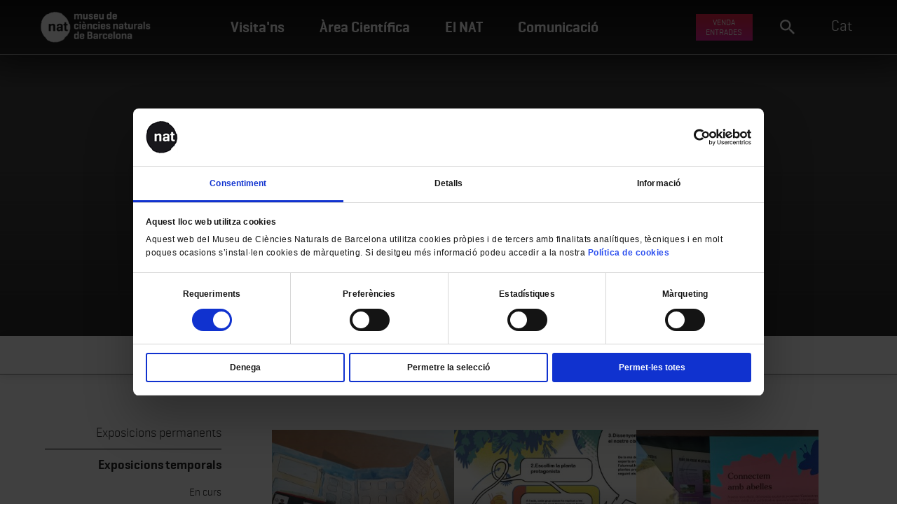

--- FILE ---
content_type: text/html; charset=UTF-8
request_url: https://museuciencies.cat/visitans/exposicions/exposicions-temporals/de-proximitat/
body_size: 86760
content:
<!DOCTYPE html>
<!--[if IE 7]>
<html class="ie ie7" lang="ca">
<![endif]-->
<!--[if IE 8]>
<html class="ie ie8" lang="ca">
<![endif]-->
<!--[if !(IE 7) | !(IE 8)  ]><!-->
<html lang="ca">
<head>
    <script id="Cookiebot" src="https://consent.cookiebot.com/uc.js" data-cbid="50f2908e-b979-443f-a7a0-136b58bdf737"
            data-blockingmode="auto" type="text/javascript"></script>
    <meta charset="UTF-8">
    <!-- Google Tag Manager -->
    <script>(function (w, d, s, l, i) {
            w[l] = w[l] || [];
            w[l].push({
                'gtm.start':
                    new Date().getTime(), event: 'gtm.js'
            });
            var f = d.getElementsByTagName(s)[0],
                j = d.createElement(s), dl = l != 'dataLayer' ? '&l=' + l : '';
            j.async = true;
            j.src =
                'https://www.googletagmanager.com/gtm.js?id=' + i + dl;
            f.parentNode.insertBefore(j, f);
        })(window, document, 'script', 'dataLayer', 'GTM-P89TKHC');</script>
    <!-- End Google Tag Manager -->

        <title>
        De proximitat        | Museu de Ciències Naturals de Barcelona</title>


    
    <link rel="canonical" href="https://museuciencies.cat/visitans/exposicions/exposicions-temporals/de-proximitat/"/>

    <!--[if lt IE 9]>
    <script type="text/javascript">
        document.createElement("nav");
        document.createElement("header");
        document.createElement("footer");
        document.createElement("section");
        document.createElement("article");
        document.createElement("aside");
        document.createElement("hgroup");
    </script>
    <![endif]-->

    <!--


            <link rel="stylesheet" href="css/normalize.css">

            <link rel="stylesheet" href="css/main.css">

            <script src="js/vendor/modernizr-2.6.2.min.js"></script> -->


    <link href="https://museuciencies.cat/wp-content/themes/ciencies/images/logo-ipad.png" rel="apple-touch-icon"/>
    <link href="https://museuciencies.cat/wp-content/themes/ciencies/images/favicon.ico" type="image/x-icon"
          rel="shortcut icon"/>
    <!--script type="text/javascript" src="http://code.jquery.com/jquery-latest.min.js" ></script-->


    <meta name='robots' content='max-image-preview:large' />
	<style>img:is([sizes="auto" i], [sizes^="auto," i]) { contain-intrinsic-size: 3000px 1500px }</style>
	<link rel="alternate" hreflang="ca" href="https://museuciencies.cat/visitans/exposicions/exposicions-temporals/de-proximitat/" />
<link rel="alternate" hreflang="x-default" href="https://museuciencies.cat/visitans/exposicions/exposicions-temporals/de-proximitat/" />
<link rel='dns-prefetch' href='//stats.wp.com' />
<link rel='dns-prefetch' href='//v0.wordpress.com' />
<script type="text/javascript">
/* <![CDATA[ */
window._wpemojiSettings = {"baseUrl":"https:\/\/s.w.org\/images\/core\/emoji\/16.0.1\/72x72\/","ext":".png","svgUrl":"https:\/\/s.w.org\/images\/core\/emoji\/16.0.1\/svg\/","svgExt":".svg","source":{"concatemoji":"https:\/\/museuciencies.cat\/wp-includes\/js\/wp-emoji-release.min.js?ver=17863160713a9606ea9ebdd736ca2d22"}};
/*! This file is auto-generated */
!function(s,n){var o,i,e;function c(e){try{var t={supportTests:e,timestamp:(new Date).valueOf()};sessionStorage.setItem(o,JSON.stringify(t))}catch(e){}}function p(e,t,n){e.clearRect(0,0,e.canvas.width,e.canvas.height),e.fillText(t,0,0);var t=new Uint32Array(e.getImageData(0,0,e.canvas.width,e.canvas.height).data),a=(e.clearRect(0,0,e.canvas.width,e.canvas.height),e.fillText(n,0,0),new Uint32Array(e.getImageData(0,0,e.canvas.width,e.canvas.height).data));return t.every(function(e,t){return e===a[t]})}function u(e,t){e.clearRect(0,0,e.canvas.width,e.canvas.height),e.fillText(t,0,0);for(var n=e.getImageData(16,16,1,1),a=0;a<n.data.length;a++)if(0!==n.data[a])return!1;return!0}function f(e,t,n,a){switch(t){case"flag":return n(e,"\ud83c\udff3\ufe0f\u200d\u26a7\ufe0f","\ud83c\udff3\ufe0f\u200b\u26a7\ufe0f")?!1:!n(e,"\ud83c\udde8\ud83c\uddf6","\ud83c\udde8\u200b\ud83c\uddf6")&&!n(e,"\ud83c\udff4\udb40\udc67\udb40\udc62\udb40\udc65\udb40\udc6e\udb40\udc67\udb40\udc7f","\ud83c\udff4\u200b\udb40\udc67\u200b\udb40\udc62\u200b\udb40\udc65\u200b\udb40\udc6e\u200b\udb40\udc67\u200b\udb40\udc7f");case"emoji":return!a(e,"\ud83e\udedf")}return!1}function g(e,t,n,a){var r="undefined"!=typeof WorkerGlobalScope&&self instanceof WorkerGlobalScope?new OffscreenCanvas(300,150):s.createElement("canvas"),o=r.getContext("2d",{willReadFrequently:!0}),i=(o.textBaseline="top",o.font="600 32px Arial",{});return e.forEach(function(e){i[e]=t(o,e,n,a)}),i}function t(e){var t=s.createElement("script");t.src=e,t.defer=!0,s.head.appendChild(t)}"undefined"!=typeof Promise&&(o="wpEmojiSettingsSupports",i=["flag","emoji"],n.supports={everything:!0,everythingExceptFlag:!0},e=new Promise(function(e){s.addEventListener("DOMContentLoaded",e,{once:!0})}),new Promise(function(t){var n=function(){try{var e=JSON.parse(sessionStorage.getItem(o));if("object"==typeof e&&"number"==typeof e.timestamp&&(new Date).valueOf()<e.timestamp+604800&&"object"==typeof e.supportTests)return e.supportTests}catch(e){}return null}();if(!n){if("undefined"!=typeof Worker&&"undefined"!=typeof OffscreenCanvas&&"undefined"!=typeof URL&&URL.createObjectURL&&"undefined"!=typeof Blob)try{var e="postMessage("+g.toString()+"("+[JSON.stringify(i),f.toString(),p.toString(),u.toString()].join(",")+"));",a=new Blob([e],{type:"text/javascript"}),r=new Worker(URL.createObjectURL(a),{name:"wpTestEmojiSupports"});return void(r.onmessage=function(e){c(n=e.data),r.terminate(),t(n)})}catch(e){}c(n=g(i,f,p,u))}t(n)}).then(function(e){for(var t in e)n.supports[t]=e[t],n.supports.everything=n.supports.everything&&n.supports[t],"flag"!==t&&(n.supports.everythingExceptFlag=n.supports.everythingExceptFlag&&n.supports[t]);n.supports.everythingExceptFlag=n.supports.everythingExceptFlag&&!n.supports.flag,n.DOMReady=!1,n.readyCallback=function(){n.DOMReady=!0}}).then(function(){return e}).then(function(){var e;n.supports.everything||(n.readyCallback(),(e=n.source||{}).concatemoji?t(e.concatemoji):e.wpemoji&&e.twemoji&&(t(e.twemoji),t(e.wpemoji)))}))}((window,document),window._wpemojiSettings);
/* ]]> */
</script>
<link rel='stylesheet' id='sbi_styles-css' href='https://museuciencies.cat/wp-content/plugins/instagram-feed/css/sbi-styles.min.css?ver=6.10.0' type='text/css' media='all' />
<style id='wp-emoji-styles-inline-css' type='text/css'>

	img.wp-smiley, img.emoji {
		display: inline !important;
		border: none !important;
		box-shadow: none !important;
		height: 1em !important;
		width: 1em !important;
		margin: 0 0.07em !important;
		vertical-align: -0.1em !important;
		background: none !important;
		padding: 0 !important;
	}
</style>
<link rel='stylesheet' id='wp-block-library-css' href='https://museuciencies.cat/wp-includes/css/dist/block-library/style.min.css?ver=17863160713a9606ea9ebdd736ca2d22' type='text/css' media='all' />
<style id='classic-theme-styles-inline-css' type='text/css'>
/*! This file is auto-generated */
.wp-block-button__link{color:#fff;background-color:#32373c;border-radius:9999px;box-shadow:none;text-decoration:none;padding:calc(.667em + 2px) calc(1.333em + 2px);font-size:1.125em}.wp-block-file__button{background:#32373c;color:#fff;text-decoration:none}
</style>
<link rel='stylesheet' id='mediaelement-css' href='https://museuciencies.cat/wp-includes/js/mediaelement/mediaelementplayer-legacy.min.css?ver=4.2.17' type='text/css' media='all' />
<link rel='stylesheet' id='wp-mediaelement-css' href='https://museuciencies.cat/wp-includes/js/mediaelement/wp-mediaelement.min.css?ver=17863160713a9606ea9ebdd736ca2d22' type='text/css' media='all' />
<style id='jetpack-sharing-buttons-style-inline-css' type='text/css'>
.jetpack-sharing-buttons__services-list{display:flex;flex-direction:row;flex-wrap:wrap;gap:0;list-style-type:none;margin:5px;padding:0}.jetpack-sharing-buttons__services-list.has-small-icon-size{font-size:12px}.jetpack-sharing-buttons__services-list.has-normal-icon-size{font-size:16px}.jetpack-sharing-buttons__services-list.has-large-icon-size{font-size:24px}.jetpack-sharing-buttons__services-list.has-huge-icon-size{font-size:36px}@media print{.jetpack-sharing-buttons__services-list{display:none!important}}.editor-styles-wrapper .wp-block-jetpack-sharing-buttons{gap:0;padding-inline-start:0}ul.jetpack-sharing-buttons__services-list.has-background{padding:1.25em 2.375em}
</style>
<style id='global-styles-inline-css' type='text/css'>
:root{--wp--preset--aspect-ratio--square: 1;--wp--preset--aspect-ratio--4-3: 4/3;--wp--preset--aspect-ratio--3-4: 3/4;--wp--preset--aspect-ratio--3-2: 3/2;--wp--preset--aspect-ratio--2-3: 2/3;--wp--preset--aspect-ratio--16-9: 16/9;--wp--preset--aspect-ratio--9-16: 9/16;--wp--preset--color--black: #000000;--wp--preset--color--cyan-bluish-gray: #abb8c3;--wp--preset--color--white: #ffffff;--wp--preset--color--pale-pink: #f78da7;--wp--preset--color--vivid-red: #cf2e2e;--wp--preset--color--luminous-vivid-orange: #ff6900;--wp--preset--color--luminous-vivid-amber: #fcb900;--wp--preset--color--light-green-cyan: #7bdcb5;--wp--preset--color--vivid-green-cyan: #00d084;--wp--preset--color--pale-cyan-blue: #8ed1fc;--wp--preset--color--vivid-cyan-blue: #0693e3;--wp--preset--color--vivid-purple: #9b51e0;--wp--preset--gradient--vivid-cyan-blue-to-vivid-purple: linear-gradient(135deg,rgba(6,147,227,1) 0%,rgb(155,81,224) 100%);--wp--preset--gradient--light-green-cyan-to-vivid-green-cyan: linear-gradient(135deg,rgb(122,220,180) 0%,rgb(0,208,130) 100%);--wp--preset--gradient--luminous-vivid-amber-to-luminous-vivid-orange: linear-gradient(135deg,rgba(252,185,0,1) 0%,rgba(255,105,0,1) 100%);--wp--preset--gradient--luminous-vivid-orange-to-vivid-red: linear-gradient(135deg,rgba(255,105,0,1) 0%,rgb(207,46,46) 100%);--wp--preset--gradient--very-light-gray-to-cyan-bluish-gray: linear-gradient(135deg,rgb(238,238,238) 0%,rgb(169,184,195) 100%);--wp--preset--gradient--cool-to-warm-spectrum: linear-gradient(135deg,rgb(74,234,220) 0%,rgb(151,120,209) 20%,rgb(207,42,186) 40%,rgb(238,44,130) 60%,rgb(251,105,98) 80%,rgb(254,248,76) 100%);--wp--preset--gradient--blush-light-purple: linear-gradient(135deg,rgb(255,206,236) 0%,rgb(152,150,240) 100%);--wp--preset--gradient--blush-bordeaux: linear-gradient(135deg,rgb(254,205,165) 0%,rgb(254,45,45) 50%,rgb(107,0,62) 100%);--wp--preset--gradient--luminous-dusk: linear-gradient(135deg,rgb(255,203,112) 0%,rgb(199,81,192) 50%,rgb(65,88,208) 100%);--wp--preset--gradient--pale-ocean: linear-gradient(135deg,rgb(255,245,203) 0%,rgb(182,227,212) 50%,rgb(51,167,181) 100%);--wp--preset--gradient--electric-grass: linear-gradient(135deg,rgb(202,248,128) 0%,rgb(113,206,126) 100%);--wp--preset--gradient--midnight: linear-gradient(135deg,rgb(2,3,129) 0%,rgb(40,116,252) 100%);--wp--preset--font-size--small: 13px;--wp--preset--font-size--medium: 20px;--wp--preset--font-size--large: 36px;--wp--preset--font-size--x-large: 42px;--wp--preset--spacing--20: 0.44rem;--wp--preset--spacing--30: 0.67rem;--wp--preset--spacing--40: 1rem;--wp--preset--spacing--50: 1.5rem;--wp--preset--spacing--60: 2.25rem;--wp--preset--spacing--70: 3.38rem;--wp--preset--spacing--80: 5.06rem;--wp--preset--shadow--natural: 6px 6px 9px rgba(0, 0, 0, 0.2);--wp--preset--shadow--deep: 12px 12px 50px rgba(0, 0, 0, 0.4);--wp--preset--shadow--sharp: 6px 6px 0px rgba(0, 0, 0, 0.2);--wp--preset--shadow--outlined: 6px 6px 0px -3px rgba(255, 255, 255, 1), 6px 6px rgba(0, 0, 0, 1);--wp--preset--shadow--crisp: 6px 6px 0px rgba(0, 0, 0, 1);}:where(.is-layout-flex){gap: 0.5em;}:where(.is-layout-grid){gap: 0.5em;}body .is-layout-flex{display: flex;}.is-layout-flex{flex-wrap: wrap;align-items: center;}.is-layout-flex > :is(*, div){margin: 0;}body .is-layout-grid{display: grid;}.is-layout-grid > :is(*, div){margin: 0;}:where(.wp-block-columns.is-layout-flex){gap: 2em;}:where(.wp-block-columns.is-layout-grid){gap: 2em;}:where(.wp-block-post-template.is-layout-flex){gap: 1.25em;}:where(.wp-block-post-template.is-layout-grid){gap: 1.25em;}.has-black-color{color: var(--wp--preset--color--black) !important;}.has-cyan-bluish-gray-color{color: var(--wp--preset--color--cyan-bluish-gray) !important;}.has-white-color{color: var(--wp--preset--color--white) !important;}.has-pale-pink-color{color: var(--wp--preset--color--pale-pink) !important;}.has-vivid-red-color{color: var(--wp--preset--color--vivid-red) !important;}.has-luminous-vivid-orange-color{color: var(--wp--preset--color--luminous-vivid-orange) !important;}.has-luminous-vivid-amber-color{color: var(--wp--preset--color--luminous-vivid-amber) !important;}.has-light-green-cyan-color{color: var(--wp--preset--color--light-green-cyan) !important;}.has-vivid-green-cyan-color{color: var(--wp--preset--color--vivid-green-cyan) !important;}.has-pale-cyan-blue-color{color: var(--wp--preset--color--pale-cyan-blue) !important;}.has-vivid-cyan-blue-color{color: var(--wp--preset--color--vivid-cyan-blue) !important;}.has-vivid-purple-color{color: var(--wp--preset--color--vivid-purple) !important;}.has-black-background-color{background-color: var(--wp--preset--color--black) !important;}.has-cyan-bluish-gray-background-color{background-color: var(--wp--preset--color--cyan-bluish-gray) !important;}.has-white-background-color{background-color: var(--wp--preset--color--white) !important;}.has-pale-pink-background-color{background-color: var(--wp--preset--color--pale-pink) !important;}.has-vivid-red-background-color{background-color: var(--wp--preset--color--vivid-red) !important;}.has-luminous-vivid-orange-background-color{background-color: var(--wp--preset--color--luminous-vivid-orange) !important;}.has-luminous-vivid-amber-background-color{background-color: var(--wp--preset--color--luminous-vivid-amber) !important;}.has-light-green-cyan-background-color{background-color: var(--wp--preset--color--light-green-cyan) !important;}.has-vivid-green-cyan-background-color{background-color: var(--wp--preset--color--vivid-green-cyan) !important;}.has-pale-cyan-blue-background-color{background-color: var(--wp--preset--color--pale-cyan-blue) !important;}.has-vivid-cyan-blue-background-color{background-color: var(--wp--preset--color--vivid-cyan-blue) !important;}.has-vivid-purple-background-color{background-color: var(--wp--preset--color--vivid-purple) !important;}.has-black-border-color{border-color: var(--wp--preset--color--black) !important;}.has-cyan-bluish-gray-border-color{border-color: var(--wp--preset--color--cyan-bluish-gray) !important;}.has-white-border-color{border-color: var(--wp--preset--color--white) !important;}.has-pale-pink-border-color{border-color: var(--wp--preset--color--pale-pink) !important;}.has-vivid-red-border-color{border-color: var(--wp--preset--color--vivid-red) !important;}.has-luminous-vivid-orange-border-color{border-color: var(--wp--preset--color--luminous-vivid-orange) !important;}.has-luminous-vivid-amber-border-color{border-color: var(--wp--preset--color--luminous-vivid-amber) !important;}.has-light-green-cyan-border-color{border-color: var(--wp--preset--color--light-green-cyan) !important;}.has-vivid-green-cyan-border-color{border-color: var(--wp--preset--color--vivid-green-cyan) !important;}.has-pale-cyan-blue-border-color{border-color: var(--wp--preset--color--pale-cyan-blue) !important;}.has-vivid-cyan-blue-border-color{border-color: var(--wp--preset--color--vivid-cyan-blue) !important;}.has-vivid-purple-border-color{border-color: var(--wp--preset--color--vivid-purple) !important;}.has-vivid-cyan-blue-to-vivid-purple-gradient-background{background: var(--wp--preset--gradient--vivid-cyan-blue-to-vivid-purple) !important;}.has-light-green-cyan-to-vivid-green-cyan-gradient-background{background: var(--wp--preset--gradient--light-green-cyan-to-vivid-green-cyan) !important;}.has-luminous-vivid-amber-to-luminous-vivid-orange-gradient-background{background: var(--wp--preset--gradient--luminous-vivid-amber-to-luminous-vivid-orange) !important;}.has-luminous-vivid-orange-to-vivid-red-gradient-background{background: var(--wp--preset--gradient--luminous-vivid-orange-to-vivid-red) !important;}.has-very-light-gray-to-cyan-bluish-gray-gradient-background{background: var(--wp--preset--gradient--very-light-gray-to-cyan-bluish-gray) !important;}.has-cool-to-warm-spectrum-gradient-background{background: var(--wp--preset--gradient--cool-to-warm-spectrum) !important;}.has-blush-light-purple-gradient-background{background: var(--wp--preset--gradient--blush-light-purple) !important;}.has-blush-bordeaux-gradient-background{background: var(--wp--preset--gradient--blush-bordeaux) !important;}.has-luminous-dusk-gradient-background{background: var(--wp--preset--gradient--luminous-dusk) !important;}.has-pale-ocean-gradient-background{background: var(--wp--preset--gradient--pale-ocean) !important;}.has-electric-grass-gradient-background{background: var(--wp--preset--gradient--electric-grass) !important;}.has-midnight-gradient-background{background: var(--wp--preset--gradient--midnight) !important;}.has-small-font-size{font-size: var(--wp--preset--font-size--small) !important;}.has-medium-font-size{font-size: var(--wp--preset--font-size--medium) !important;}.has-large-font-size{font-size: var(--wp--preset--font-size--large) !important;}.has-x-large-font-size{font-size: var(--wp--preset--font-size--x-large) !important;}
:where(.wp-block-post-template.is-layout-flex){gap: 1.25em;}:where(.wp-block-post-template.is-layout-grid){gap: 1.25em;}
:where(.wp-block-columns.is-layout-flex){gap: 2em;}:where(.wp-block-columns.is-layout-grid){gap: 2em;}
:root :where(.wp-block-pullquote){font-size: 1.5em;line-height: 1.6;}
</style>
<link rel='stylesheet' id='ctf_styles-css' href='https://museuciencies.cat/wp-content/plugins/custom-twitter-feeds/css/ctf-styles.min.css?ver=2.3.1' type='text/css' media='all' />
<link rel='stylesheet' id='events-manager-css' href='https://museuciencies.cat/wp-content/plugins/events-manager/includes/css/events-manager.min.css?ver=6.3' type='text/css' media='all' />
<style id='events-manager-inline-css' type='text/css'>
body .em { --font-family : inherit; --font-weight : inherit; --font-size : 1em; --line-height : inherit; }
</style>
<link rel='stylesheet' id='streaming-css-css' href='https://museuciencies.cat/wp-content/plugins/nat-streaming/css/streaming.css?ver=17863160713a9606ea9ebdd736ca2d22' type='text/css' media='all' />
<link rel='stylesheet' id='cff-css' href='https://museuciencies.cat/wp-content/plugins/custom-facebook-feed-pro/assets/css/cff-style.min.css?ver=4.7.4' type='text/css' media='all' />
<link rel='stylesheet' id='wpml-legacy-vertical-list-0-css' href='https://museuciencies.cat/wp-content/plugins/sitepress-multilingual-cms/templates/language-switchers/legacy-list-vertical/style.min.css?ver=1' type='text/css' media='all' />
<style id='wpml-legacy-vertical-list-0-inline-css' type='text/css'>
.wpml-ls-statics-shortcode_actions, .wpml-ls-statics-shortcode_actions .wpml-ls-sub-menu, .wpml-ls-statics-shortcode_actions a {border-color:#cdcdcd;}.wpml-ls-statics-shortcode_actions a, .wpml-ls-statics-shortcode_actions .wpml-ls-sub-menu a, .wpml-ls-statics-shortcode_actions .wpml-ls-sub-menu a:link, .wpml-ls-statics-shortcode_actions li:not(.wpml-ls-current-language) .wpml-ls-link, .wpml-ls-statics-shortcode_actions li:not(.wpml-ls-current-language) .wpml-ls-link:link {color:#444444;background-color:#ffffff;}.wpml-ls-statics-shortcode_actions .wpml-ls-sub-menu a:hover,.wpml-ls-statics-shortcode_actions .wpml-ls-sub-menu a:focus, .wpml-ls-statics-shortcode_actions .wpml-ls-sub-menu a:link:hover, .wpml-ls-statics-shortcode_actions .wpml-ls-sub-menu a:link:focus {color:#000000;background-color:#eeeeee;}.wpml-ls-statics-shortcode_actions .wpml-ls-current-language > a {color:#444444;background-color:#ffffff;}.wpml-ls-statics-shortcode_actions .wpml-ls-current-language:hover>a, .wpml-ls-statics-shortcode_actions .wpml-ls-current-language>a:focus {color:#000000;background-color:#eeeeee;}
</style>
<link rel='stylesheet' id='wp-pagenavi-css' href='https://museuciencies.cat/wp-content/plugins/wp-pagenavi/pagenavi-css.css?ver=2.70' type='text/css' media='all' />
<script type="text/javascript" src="https://museuciencies.cat/wp-includes/js/jquery/jquery.min.js?ver=3.7.1" id="jquery-core-js"></script>
<script type="text/javascript" src="https://museuciencies.cat/wp-includes/js/jquery/jquery-migrate.min.js?ver=3.4.1" id="jquery-migrate-js"></script>
<script type="text/javascript" src="https://museuciencies.cat/wp-includes/js/jquery/ui/core.min.js?ver=1.13.3" id="jquery-ui-core-js"></script>
<script type="text/javascript" src="https://museuciencies.cat/wp-includes/js/jquery/ui/mouse.min.js?ver=1.13.3" id="jquery-ui-mouse-js"></script>
<script type="text/javascript" src="https://museuciencies.cat/wp-includes/js/jquery/ui/sortable.min.js?ver=1.13.3" id="jquery-ui-sortable-js"></script>
<script type="text/javascript" src="https://museuciencies.cat/wp-includes/js/jquery/ui/datepicker.min.js?ver=1.13.3" id="jquery-ui-datepicker-js"></script>
<script type="text/javascript" id="jquery-ui-datepicker-js-after">
/* <![CDATA[ */
jQuery(function(jQuery){jQuery.datepicker.setDefaults({"closeText":"Tanca","currentText":"Avui","monthNames":["gener","febrer","mar\u00e7","abril","maig","juny","juliol","agost","setembre","octubre","novembre","desembre"],"monthNamesShort":["gen.","febr.","mar\u00e7","abr.","maig","juny","jul.","ag.","set.","oct.","nov.","des."],"nextText":"Seg\u00fcent","prevText":"Anterior","dayNames":["Diumenge","Dilluns","Dimarts","Dimecres","Dijous","Divendres","Dissabte"],"dayNamesShort":["Dg","Dl","Dt","Dc","Dj","Dv","Ds"],"dayNamesMin":["Dg","Dl","Dt","Dc","Dj","Dv","Ds"],"dateFormat":"d MM yy","firstDay":1,"isRTL":false});});
/* ]]> */
</script>
<script type="text/javascript" src="https://museuciencies.cat/wp-includes/js/jquery/ui/resizable.min.js?ver=1.13.3" id="jquery-ui-resizable-js"></script>
<script type="text/javascript" src="https://museuciencies.cat/wp-includes/js/jquery/ui/draggable.min.js?ver=1.13.3" id="jquery-ui-draggable-js"></script>
<script type="text/javascript" src="https://museuciencies.cat/wp-includes/js/jquery/ui/controlgroup.min.js?ver=1.13.3" id="jquery-ui-controlgroup-js"></script>
<script type="text/javascript" src="https://museuciencies.cat/wp-includes/js/jquery/ui/checkboxradio.min.js?ver=1.13.3" id="jquery-ui-checkboxradio-js"></script>
<script type="text/javascript" src="https://museuciencies.cat/wp-includes/js/jquery/ui/button.min.js?ver=1.13.3" id="jquery-ui-button-js"></script>
<script type="text/javascript" src="https://museuciencies.cat/wp-includes/js/jquery/ui/dialog.min.js?ver=1.13.3" id="jquery-ui-dialog-js"></script>
<script type="text/javascript" id="events-manager-js-extra">
/* <![CDATA[ */
var EM = {"ajaxurl":"https:\/\/museuciencies.cat\/wp-admin\/admin-ajax.php","locationajaxurl":"https:\/\/museuciencies.cat\/wp-admin\/admin-ajax.php?action=locations_search","firstDay":"1","locale":"ca","dateFormat":"yy-mm-dd","ui_css":"https:\/\/museuciencies.cat\/wp-content\/plugins\/events-manager\/includes\/css\/jquery-ui\/build.min.css","show24hours":"1","is_ssl":"1","autocomplete_limit":"10","calendar":{"breakpoints":{"small":560,"medium":908,"large":false}},"datepicker":{"format":"d\/m\/Y"},"search":{"breakpoints":{"small":650,"medium":850,"full":false}},"google_maps_api":"AIzaSyBSQa1j-uUlzucxfG4mjA_K3tjbfj9DKxY","txt_search":"Per nom","txt_searching":"Searching...","txt_loading":"Loading...","event_detach_warning":"Are you sure you want to detach this event? By doing so, this event will be independent of the recurring set of events.","delete_recurrence_warning":"Are you sure you want to delete all recurrences of this event? All events will be moved to trash."};
/* ]]> */
</script>
<script type="text/javascript" src="https://museuciencies.cat/wp-content/plugins/events-manager/includes/js/events-manager.js?ver=6.3" id="events-manager-js"></script>
<script type="text/javascript" src="https://museuciencies.cat/wp-content/themes/ciencies/js/url.min.js?ver=17863160713a9606ea9ebdd736ca2d22" id="url-js"></script>
<script type="text/javascript" src="https://museuciencies.cat/wp-content/themes/ciencies/js/general.js?ver=1.0.0" id="general-js"></script>
<link rel="https://api.w.org/" href="https://museuciencies.cat/wp-json/" /><link rel="alternate" title="JSON" type="application/json" href="https://museuciencies.cat/wp-json/wp/v2/pages/67439" /><link rel="EditURI" type="application/rsd+xml" title="RSD" href="https://museuciencies.cat/xmlrpc.php?rsd" />

<link rel="canonical" href="https://museuciencies.cat/visitans/exposicions/exposicions-temporals/de-proximitat/" />
<link rel='shortlink' href='https://museuciencies.cat/?p=67439' />
<link rel="alternate" title="oEmbed (JSON)" type="application/json+oembed" href="https://museuciencies.cat/wp-json/oembed/1.0/embed?url=https%3A%2F%2Fmuseuciencies.cat%2Fvisitans%2Fexposicions%2Fexposicions-temporals%2Fde-proximitat%2F" />
<link rel="alternate" title="oEmbed (XML)" type="text/xml+oembed" href="https://museuciencies.cat/wp-json/oembed/1.0/embed?url=https%3A%2F%2Fmuseuciencies.cat%2Fvisitans%2Fexposicions%2Fexposicions-temporals%2Fde-proximitat%2F&#038;format=xml" />
<meta name="generator" content="WPML ver:4.8.5 stt:8,1,2;" />
<!-- Custom Facebook Feed JS vars -->
<script type="text/javascript">
var cffsiteurl = "https://museuciencies.cat/wp-content/plugins";
var cffajaxurl = "https://museuciencies.cat/wp-admin/admin-ajax.php";


var cfflinkhashtags = "false";
</script>
	<style>img#wpstats{display:none}</style>
				<script type="text/javascript">
			//Grid displaying after loading of images
			function display_grid() {
				jQuery('[id^="ei-grid-loading-"]').hide();
				jQuery('[id^="ei-grid-list-"]').show();
			}

			window.onload = display_grid;

			jQuery(function () {
				jQuery(document).on('click', '.fancybox-caption__body', function () {
					jQuery(this).toggleClass('full-caption')
				})
			});
		</script>
				<style type="text/css" id="wp-custom-css">
			.cos-article .gallery {
	 display: grid;
	 grid-template-columns: 1fr 1fr 1fr;
	 grid-gap: 1em;
}
 @media (max-width: 1023px) {
	 .cos-article .gallery {
		 grid-template-columns: 1fr;
	}
}
 .cos-article .gallery .gallery-item {
	 width: 100% !important;
	 margin: 0 !important;
}
 .cos-article .gallery .gallery-item img {
	 border: 0 !important;
	 width: 100%;
}
 .cos-article .gallery .gallery-item dd {
	 margin-top: 1em;
	 line-height: 1.2;
}
 .cos-article .gallery br {
	 display: none;
}

 .event-template-default .gallery .gallery-item:nth-child(n+6) {    display: none!important}
 

.page-template-page-equip-organigrama .cos-article {
	display:flex;
	flex-direction:column-reverse;
}
.base-corpo .consorci {
	background-size:175px!important;
}

#menu-socials .menu-item:nth-child(2) a, #menu-socials-es .menu-item:nth-child(2) a, #menu-socials-en .menu-item:nth-child(2) a {
    background-image: url(https://museuciencies.cat/wp-content/uploads/2025/02/linkedin.png)!important;
}
.fixmobilepatrocinicont {
display:none;}



.promo-brolla {
  margin-top: 3rem;
  display: flex;
  align-items: stretch;
  gap: 2rem;
  flex-direction: column;
}
@media (min-width: 1024px) {
  .promo-brolla {
    flex-direction: row;
  }
}
.promo-brolla img {
  width: 100% !important;
  border-radius: 4px;
}
.promo-brolla br {
  display: none;
}
.promo-brolla p:first-child {
  background: black;
  max-width: 66%;
  border-radius: 0.4em;
  padding: 0.66em;
  gap: 1rem;
  display: grid;
  align-items: center;
  color: white;
  grid-template-columns: 33% 1fr;
}
@media (min-width: 1024px) {
  .promo-brolla p:first-child {
    flex-basis: 33%;
    max-width: 100%;
  }
}
.promo-brolla p:first-child strong {
  grid-column: 1/span 2;
}
.promo-brolla p:first-child a {
  color: white;
  line-height: 1.1;
}
.promo-brolla p:last-child {
  background-color: green;
  background-image: url(https://mcusercontent.com/32096216b3e69b0bbe080c306/images/1a3a6640-68b1-7f0c-6b7a-6f39fe9b3aae.jpg);
  background-size: 100%;
  background-position: center center;
  padding: 1em;
  border-radius: 0.4em;
  aspect-ratio: 3.5;
  display: flex;
  flex-direction: column;
  color: white;
  text-align: center;
  align-items: center;
  justify-content: center;
  background-blend-mode: soft-light;
  max-width: 66%;
}
@media (min-width: 1024px) {
  .promo-brolla p:last-child {
    flex-basis: 33%;
    max-width: 100%;
  }
}
.promo-brolla p:last-child a {
  color: white;
  display: block;
  font-weight: bold;
}		</style>
		
    <script src="https://cdn.jsdelivr.net/npm/js-cookie@2/src/js.cookie.min.js"></script>
    <script src="https://museuciencies.cat/wp-content/themes/ciencies/js/avisos.js"></script>


    <script src="https://museuciencies.cat/wp-content/themes/ciencies/js/easyResponsiveTabs.js" type="text/javascript"></script>
    <link type="text/css" href="https://museuciencies.cat/wp-content/themes/ciencies/stls/easy-responsive-tabs.css"
    / rel="stylesheet">


    <script type="text/javascript">/* SCROLL SMOOTH */
        $(function () {
            $('a[href*="#"]:not([href="#"])').click(function () {
                if (location.pathname.replace(/^\//, '') == this.pathname.replace(/^\//, '') && location.hostname == this.hostname) {
                    var target = $(this.hash);
                    target = target.length ? target : $('[name=' + this.hash.slice(1) + ']');
                    if (target.length) {
                        $('html,body').animate({
                            scrollTop: target.offset().top
                        }, 1000);
                        return false;
                    }
                }
            });
        });
    </script>


        <!--[if lt IE 9]>
<script src="https://museuciencies.cat/wp-content/themes/ciencies/js/html5.js" type="text/javascript"></script>
<![endif]-->


            <script src="https://museuciencies.cat/wp-content/themes/ciencies/js/swipe/swipe.min.js" type="text/javascript"></script>
        <script type="text/javascript"
                src="https://museuciencies.cat/wp-content/themes/ciencies/js/jquery.bxslider.min.js"></script>
            <script src="https://museuciencies.cat/wp-content/themes/ciencies/js/masonry.pkgd.min.js" type="text/javascript"></script>


    <link href="https://museuciencies.cat/wp-content/themes/ciencies/stls/fonts/fonts.css" rel="stylesheet" type="text/css">
    <link href='https://fonts.googleapis.com/css?family=PT+Sans:400,700,400italic' rel='stylesheet' type='text/css'>


    
    


    
    
    
    <!-- ********* CSS ********* -->

    <link href="https://museuciencies.cat/wp-content/themes/ciencies/stls/events-manager.css" rel="stylesheet" type="text/css">

    <link rel="stylesheet" href="https://museuciencies.cat/wp-content/themes/ciencies/stls/swiper-bundle.css">
    <link rel="stylesheet" href="https://museuciencies.cat/wp-content/themes/ciencies/stls/swiper-bundle.min.css">

    <link href="https://museuciencies.cat/wp-content/themes/ciencies/stls/grid.css" rel="stylesheet" type="text/css">
    <link href="//cdn-images.mailchimp.com/embedcode/classic-10_7.css" rel="stylesheet"
          type="text/css">    <link href="https://museuciencies.cat/wp-content/themes/ciencies/stls/global.css" rel="stylesheet" type="text/css">
    <link href="https://museuciencies.cat/wp-content/themes/ciencies/stls/peu-dades.css" rel="stylesheet" type="text/css">

    
        <style>

        .navegacio-wrapper {
            position: fixed;
            top: 0;
            width: 100%;
            z-index: 999;
        }


    </style>
    <meta name="viewport" content="width=device-width, initial-scale=1, maximum-scale=1">


    <!-- link href="https://museuciencies.cat/wp-content/themes/ciencies/stls/responsive.css" rel="stylesheet" type="text/css" -->


    <!-- link href="https://museuciencies.cat/wp-content/themes/ciencies/stls/responsive_home.css" rel="stylesheet" type="text/css" -->


    <script>
        (function (i, s, o, g, r, a, m) {
            i['GoogleAnalyticsObject'] = r;
            i[r] = i[r] || function () {
                (i[r].q = i[r].q || []).push(arguments)
            }, i[r].l = 1 * new Date();
            a = s.createElement(o),
                m = s.getElementsByTagName(o)[0];
            a.async = 1;
            a.src = g;
            m.parentNode.insertBefore(a, m)
        })(window, document, 'script', '//www.google-analytics.com/analytics.js', 'ga');

        ga('create', 'UA-11838433-9', 'auto');
        ga('create', 'UA-11838433-10', 'auto', {'name': 'todoslosmuseos'});

        ga('send', 'pageview');
        ga('todoslosmuseos.send', 'pageview');


        
            </script>


    <script src="https://museuciencies.cat/wp-content/themes/ciencies/js/swiper-bundle.js"></script>
    <script src="https://museuciencies.cat/wp-content/themes/ciencies/js/swiper-bundle.min.js"></script>

</head>

<body class="wp-singular page-template page-template-tmpl-page-llistats page-template-tmpl-page-llistats-php page page-id-67439 page-child parent-pageid-3080 wp-theme-ciencies">
<!-- Google Tag Manager (noscript) -->
<noscript>
    <iframe src="https://www.googletagmanager.com/ns.html?id=GTM-P89TKHC"
            height="0" width="0" style="display:none;visibility:hidden"></iframe>
</noscript>
<!-- End Google Tag Manager (noscript) -->








<header>
    <div class="superior inactive">

        <div class="centre">
            <div class="logo-scroll inactive"><a href="https://museuciencies.cat"><img src="https://museuciencies.cat/wp-content/themes/ciencies/images/logo-general-b.png"  alt="Museu de Ciències Naturals de Barcelona"/></a>
                </div>                    <div class="cercador">
                        <div class="cercar-button"></div>
                        <form role="search" method="get" id="searchform" class="searchform" action="https://museuciencies.cat/">
                            <div>
                                <label class="screen-reader-text" for="s">
                                                                    </label>
                                <input class="search-input" type="text" value="" name="s" id="s" />
                                <input class="search-button" type="submit" id="searchsubmit" value="Cerca" />
                            </div>
                        </form>
                    </div>


                    <div class="menu-button inactive"><span>menu</span></div>
                    <div class="menu-languages">
                        <span class="active-language">
                                cat                            </span>
                        
<div class="lang_sel_list_vertical wpml-ls-statics-shortcode_actions wpml-ls wpml-ls-legacy-list-vertical" id="lang_sel_list">
	<ul role="menu">

					<li class="icl-ca wpml-ls-slot-shortcode_actions wpml-ls-item wpml-ls-item-ca wpml-ls-current-language wpml-ls-first-item wpml-ls-last-item wpml-ls-item-legacy-list-vertical" role="none">
				<a href="https://museuciencies.cat/visitans/exposicions/exposicions-temporals/de-proximitat/" class="wpml-ls-link" role="menuitem" >
					<span class="wpml-ls-native icl_lang_sel_native" role="menuitem">Ca</span></a>
			</li>
		
	</ul>
</div>
                    </div>
                    <div class="entrades-top">
                                                <a href="https://entrades.eicub.net:8443/muslinkIV/index.jsp?lang=1&nom_cache=ZOO&property=ZOO">
                            Venda entrades                        </a>
                    </div>



                    <div class="nav-collapse">


                        <nav>
                            <ul id="navbar">
                                <li class="page_item page-item-2982 current_page_ancestor active"><span>Visita'ns</span>
<div class='masq_menu'><ul class='children dl-submenu nivell-2'>
	<li class="page_item page-item-3086"><span>Activitats per</span>
	<div class='masq_menu2'><ul class='children dl-submenu nivell-3'>
		<li class="page_item page-item-3157"><a class="menu-element" href="https://museuciencies.cat/visitans/activitats-per/tots-els-publics/"><span>Tots els públics</span></a></li>
		<li class="page_item page-item-3161"><a class="menu-element" href="https://museuciencies.cat/visitans/activitats-per/professorat-i-escolars/"><span>Professorat i escolars</span></a></li>

</ul></div>
</li>
	<li class="page_item page-item-45660 current_page_ancestor active"><span>Exposicions</span>
	<div class='masq_menu2'><ul class='children dl-submenu nivell-3'>
		<li class="page_item page-item-9464"><a class="menu-element" href="https://museuciencies.cat/visitans/exposicions/exposicions-permanents/"><span>Exposicions permanents</span></a></li>
		<li class="page_item page-item-3080 current_page_ancestor active current_page_parent"><a class="menu-element" href="https://museuciencies.cat/visitans/exposicions/exposicions-temporals/"><span>Exposicions temporals</span></a></li>
		<li class="page_item page-item-3172"><a class="menu-element" href="https://museuciencies.cat/visitans/exposicions/itinerants/"><span>Exposicions Itinerants</span></a></li>
		<li class="page_item page-item-45716"><a class="menu-element" href="https://museuciencies.cat/visitans/exposicions/no-tho-perdis/"><span>No t'ho perdis</span></a></li>

</ul></div>
</li>
	<li class="page_item page-item-45759"><span>Horaris i preus</span>
	<div class='masq_menu2'><ul class='children dl-submenu nivell-3'>
		<li class="page_item page-item-106970"><a class="menu-element" href="https://museuciencies.cat/visitans/horaris-i-preus/del-centre-martorell/"><span>Del Centre Martorell</span></a></li>
		<li class="page_item page-item-45774"><a class="menu-element" href="https://museuciencies.cat/visitans/horaris-i-preus/del-jardi-botanic/"><span>Del Jardí Botànic</span></a></li>
		<li class="page_item page-item-113689"><a class="menu-element" href="https://museuciencies.cat/visitans/horaris-i-preus/del-jardi-botanic-historic/"><span>Del Jardí Botànic Històric</span></a></li>
		<li class="page_item page-item-45764"><a class="menu-element" href="https://museuciencies.cat/visitans/horaris-i-preus/del-museu/"><span>Del Museu</span></a></li>

</ul></div>
</li>
	<li class="page_item page-item-45785"><span>Com arribar</span>
	<div class='masq_menu2'><ul class='children dl-submenu nivell-3'>
		<li class="page_item page-item-45790"><a class="menu-element" href="https://museuciencies.cat/visitans/com-arribar/al-museu-al-parc-del-forum/"><span>Al Museu al Parc del Fòrum</span></a></li>
		<li class="page_item page-item-106971"><a class="menu-element" href="https://museuciencies.cat/visitans/com-arribar/al-centre-martorell-al-parc-de-la-ciutadella/"><span>Al Centre Martorell al Parc de la Ciutadella</span></a></li>
		<li class="page_item page-item-45797"><a class="menu-element" href="https://museuciencies.cat/visitans/com-arribar/als-jardins-botanics-parc-montjuic/"><span>Als Jardins Botànics al Parc de Montjuïc</span></a></li>

</ul></div>
</li>

<li class="banner"><a href="https://museuciencies.cat/exposicio_temporal/la-invencio-del-temps/"><img alt="" src="https://museuciencies.cat/wp-content/uploads/2025/11/MCN_temps_300x300.jpg"></a></li></ul></div>
</li>
<li class="page_item page-item-2990"><span>Àrea Científica</span>
<div class='masq_menu'><ul class='children dl-submenu nivell-2'>
	<li class="page_item page-item-3192"><span>Departaments científics</span>
	<div class='masq_menu2'><ul class='children dl-submenu nivell-3'>
		<li class="page_item page-item-13225"><a class="menu-element" href="https://museuciencies.cat/area-cientifica/departaments-cientifics/presentacio/"><span>Presentació</span></a></li>
		<li class="page_item page-item-3222"><a class="menu-element" href="https://museuciencies.cat/area-cientifica/departaments-cientifics/vertebrats/"><span>Vertebrats</span></a></li>
		<li class="page_item page-item-3209"><a class="menu-element" href="https://museuciencies.cat/area-cientifica/departaments-cientifics/ecologia-evolutiva-i-de-la-conducta/"><span>Ecologia Evolutiva i de la Conducta</span></a></li>
		<li class="page_item page-item-3211"><a class="menu-element" href="https://museuciencies.cat/area-cientifica/departaments-cientifics/artropodes/"><span>Artròpodes</span></a></li>
		<li class="page_item page-item-3213"><a class="menu-element" href="https://museuciencies.cat/area-cientifica/departaments-cientifics/invertebrats-no-artopodes/"><span>Invertebrats no-Artròpodes</span></a></li>
		<li class="page_item page-item-3218"><a class="menu-element" href="https://museuciencies.cat/area-cientifica/departaments-cientifics/paleontologia/"><span>Paleontologia</span></a></li>
		<li class="page_item page-item-3202"><a class="menu-element" href="https://museuciencies.cat/area-cientifica/departaments-cientifics/jardi-botanic/"><span>Jardí Botànic</span></a></li>
		<li class="page_item page-item-3220"><a class="menu-element" href="https://museuciencies.cat/area-cientifica/departaments-cientifics/petrologia/"><span>Petrologia</span></a></li>
		<li class="page_item page-item-3216"><a class="menu-element" href="https://museuciencies.cat/area-cientifica/departaments-cientifics/mineralogia/"><span>Mineralogia</span></a></li>

</ul></div>
</li>
	<li class="page_item page-item-3194"><span>Col·leccions</span>
	<div class='masq_menu2'><ul class='children dl-submenu nivell-3'>
		<li class="page_item page-item-8478"><a class="menu-element" href="https://museuciencies.cat/area-cientifica/colleccions/presentacio/"><span>Presentació</span></a></li>
		<li class="page_item page-item-36601"><a class="menu-element" href="https://museuciencies.cat/area-cientifica/colleccions/documentacio-de-colleccions/"><span>Documentació de col·leccions</span></a></li>
		<li class="page_item page-item-81195"><a class="menu-element" href="https://museuciencies.cat/area-cientifica/colleccions/acces-a-les-colleccions/"><span>Accés a les col·leccions</span></a></li>
		<li class="page_item page-item-3443"><a class="menu-element" href="https://museuciencies.cat/area-cientifica/colleccions/adquisicio-de-colleccions/"><span>Adquisició de col·leccions</span></a></li>
		<li class="page_item page-item-9077"><a class="menu-element" href="https://museuciencies.cat/area-cientifica/colleccions/colleccions-botaniques/"><span>Col·leccions botàniques</span></a></li>
		<li class="page_item page-item-9079"><a class="menu-element" href="https://museuciencies.cat/area-cientifica/colleccions/colleccions-geologiques/"><span>Col·leccions geològiques</span></a></li>
		<li class="page_item page-item-9081"><a class="menu-element" href="https://museuciencies.cat/area-cientifica/colleccions/colleccions-zoologiques/"><span>Col·leccions zoològiques</span></a></li>
		<li class="page_item page-item-6302"><a class="menu-element" href="https://museuciencies.cat/area-cientifica/colleccions/fons-documentals/"><span>Fons documentals</span></a></li>
		<li class="page_item page-item-3231"><a class="menu-element" href="https://museuciencies.cat/area-cientifica/colleccions/colleccio-salvador/"><span>Col·lecció Salvador</span></a></li>

</ul></div>
</li>
	<li class="page_item page-item-3196"><span>Línies de recerca</span>
	<div class='masq_menu2'><ul class='children dl-submenu nivell-3'>
		<li class="page_item page-item-3267"><a class="menu-element" href="https://museuciencies.cat/area-cientifica/linies-de-recerca/estacions-de-camp-i-intallacions-de-recerca/"><span>Estacions de camp i instal·lacions de recerca</span></a></li>
		<li class="page_item page-item-3248"><a class="menu-element" href="https://museuciencies.cat/area-cientifica/linies-de-recerca/diversitat-natural/"><span>Diversitat natural</span></a></li>
		<li class="page_item page-item-3252"><a class="menu-element" href="https://museuciencies.cat/area-cientifica/linies-de-recerca/conservacio-de-la-flora-mediterrania/"><span>Conservació de la Flora Mediterrània</span></a></li>
		<li class="page_item page-item-3246"><a class="menu-element" href="https://museuciencies.cat/area-cientifica/linies-de-recerca/ecologia-evolutiva/"><span>Ecologia Evolutiva</span></a></li>
		<li class="page_item page-item-3250"><a class="menu-element" href="https://museuciencies.cat/area-cientifica/linies-de-recerca/paleobiodiversitat-i-paleoambients-marins/"><span>Paleobiodiversitat i Paleoambients marins</span></a></li>
		<li class="page_item page-item-60612"><a class="menu-element" href="https://museuciencies.cat/area-cientifica/linies-de-recerca/geoarqueologia-i-arqueometria/"><span>Geoarqueologia i Arqueometria</span></a></li>
		<li class="page_item page-item-89909"><a class="menu-element" href="https://museuciencies.cat/area-cientifica/linies-de-recerca/metallogenesi-del-mantell-terrestre/"><span>Metal·logènesi del mantell terrestre</span></a></li>
		<li class="page_item page-item-89908"><a class="menu-element" href="https://museuciencies.cat/area-cientifica/linies-de-recerca/metalls-critics-per-a-la-transicio-energetica/"><span>Metalls crítics per a la transició energètica</span></a></li>

</ul></div>
</li>
	<li class="page_item page-item-13680"><span>Centre de Documentació</span>
	<div class='masq_menu2'><ul class='children dl-submenu nivell-3'>
		<li class="page_item page-item-13619"><a class="menu-element" href="https://museuciencies.cat/area-cientifica/centre-de-documentacio/presentacio/"><span>Presentació</span></a></li>
		<li class="page_item page-item-57663"><a class="menu-element" href="https://museuciencies.cat/area-cientifica/centre-de-documentacio/fons-documental/"><span>Fons documental</span></a></li>
		<li class="page_item page-item-13732"><a class="menu-element" href="https://museuciencies.cat/area-cientifica/centre-de-documentacio/serveis/"><span>Serveis</span></a></li>
		<li class="page_item page-item-3263"><a class="menu-element" href="https://museuciencies.cat/area-cientifica/centre-de-documentacio/cataleg/"><span>Catàleg</span></a></li>
		<li class="page_item page-item-13742"><a class="menu-element" href="https://museuciencies.cat/area-cientifica/centre-de-documentacio/productes-documentals/"><span>Productes documentals</span></a></li>
		<li class="page_item page-item-13738"><a class="menu-element" href="https://museuciencies.cat/area-cientifica/centre-de-documentacio/recursos-electronics/"><span>Recursos electrònics</span></a></li>
		<li class="page_item page-item-64883"><a class="menu-element" href="https://museuciencies.cat/area-cientifica/centre-de-documentacio/produccio-cientifica-del-museu/"><span>Producció científica del Museu</span></a></li>

</ul></div>
</li>
	<li class="page_item page-item-3198"><span>Serveis cientifico-tècnics</span>
	<div class='masq_menu2'><ul class='children dl-submenu nivell-3'>
		<li class="page_item page-item-8491"><a class="menu-element" href="https://museuciencies.cat/area-cientifica/serveis-cientifico-tecnics/que-oferim/"><span>Què oferim?</span></a></li>
		<li class="page_item page-item-3254"><a class="menu-element" href="https://museuciencies.cat/area-cientifica/serveis-cientifico-tecnics/consulta-cientifica-colleccions/"><span>Consulta presencial de les col·leccions</span></a></li>
		<li class="page_item page-item-3256"><a class="menu-element" href="https://museuciencies.cat/area-cientifica/serveis-cientifico-tecnics/prestec-de-colleccions/"><span>Préstec de col·leccions</span></a></li>
		<li class="page_item page-item-72230"><a class="menu-element" href="https://museuciencies.cat/area-cientifica/serveis-cientifico-tecnics/cessio-de-mostres/"><span>Cessió de mostres</span></a></li>
		<li class="page_item page-item-13779"><a class="menu-element" href="https://museuciencies.cat/area-cientifica/serveis-cientifico-tecnics/laboratoris-tecnics/"><span>Laboratoris tècnics</span></a></li>
		<li class="page_item page-item-98295"><a class="menu-element" href="https://museuciencies.cat/area-cientifica/serveis-cientifico-tecnics/pangeadb/"><span>PangeaDB</span></a></li>

</ul></div>
</li>

</ul></div>
</li>
<li class="page_item page-item-2992"><span>El NAT</span>
<div class='masq_menu'><ul class='children dl-submenu nivell-2'>
	<li class="page_item page-item-75"><span>Què som</span>
	<div class='masq_menu2'><ul class='children dl-submenu nivell-3'>
		<li class="page_item page-item-3140"><a class="menu-element" href="https://museuciencies.cat/el-nat/que-som/presentacio/"><span>Presentació</span></a></li>
		<li class="page_item page-item-3415"><a class="menu-element" href="https://museuciencies.cat/el-nat/que-som/historia/"><span>Història</span></a></li>
		<li class="page_item page-item-3446"><a class="menu-element" href="https://museuciencies.cat/el-nat/que-som/missio/"><span>Missió</span></a></li>
		<li class="page_item page-item-3450"><a class="menu-element" href="https://museuciencies.cat/el-nat/que-som/visio/"><span>Visió</span></a></li>
		<li class="page_item page-item-3448"><a class="menu-element" href="https://museuciencies.cat/el-nat/que-som/valors/"><span>Valors</span></a></li>
		<li class="page_item page-item-5483"><a class="menu-element" href="https://museuciencies.cat/el-nat/que-som/pla-director/"><span>Pla Director</span></a></li>
		<li class="page_item page-item-105365"><a class="menu-element" href="https://museuciencies.cat/el-nat/que-som/pla-perspectiva-de-genere/"><span>Pla perspectiva de gènere</span></a></li>
		<li class="page_item page-item-57009"><a class="menu-element" href="https://museuciencies.cat/el-nat/que-som/memoria/"><span>Memòria</span></a></li>

</ul></div>
</li>
	<li class="page_item page-item-45412"><span>Qui som</span>
	<div class='masq_menu2'><ul class='children dl-submenu nivell-3'>
		<li class="page_item page-item-115183"><a class="menu-element" href="https://museuciencies.cat/el-nat/qui-som/equip-2/"><span>Equip</span></a></li>
		<li class="page_item page-item-39273"><a class="menu-element" href="https://museuciencies.cat/el-nat/qui-som/treballa-amb-nosaltres/"><span>Treballa amb nosaltres</span></a></li>
		<li class="page_item page-item-28759"><a class="menu-element" href="https://museuciencies.cat/el-nat/qui-som/espai-de-transparencia/"><span>Espai de Transparència</span></a></li>
		<li class="page_item page-item-21676"><a class="menu-element" href="https://museuciencies.cat/el-nat/qui-som/don-som-membres/"><span>D'on som membres</span></a></li>
		<li class="page_item page-item-3105"><a class="menu-element" href="https://museuciencies.cat/el-nat/qui-som/forman-part/"><span>Forma'n part</span></a></li>
		<li class="page_item page-item-3102"><a class="menu-element" href="https://museuciencies.cat/el-nat/qui-som/museu-i-societat/"><span>Museu i societat</span></a></li>
		<li class="page_item page-item-3338"><a class="menu-element" href="https://museuciencies.cat/el-nat/qui-som/contacta/"><span>Contacte</span></a></li>

</ul></div>
</li>
	<li class="page_item page-item-45429"><span>Serveis</span>
	<div class='masq_menu2'><ul class='children dl-submenu nivell-3'>
		<li class="page_item page-item-18835"><a class="menu-element" href="https://museuciencies.cat/el-nat/serveis/lloguer-despais/"><span>Lloguer d'espais</span></a></li>
		<li class="page_item page-item-18839"><a class="menu-element" href="https://museuciencies.cat/el-nat/serveis/serveis-cientifico-tecnics/"><span>Serveis científico-tècnics</span></a></li>
		<li class="page_item page-item-124037"><a class="menu-element" href="https://museuciencies.cat/el-nat/serveis/taxes-i-preus-serveis-culturals/"><span>Taxes i Preus Serveis Culturals</span></a></li>
		<li class="page_item page-item-3144"><a class="menu-element" href="https://museuciencies.cat/el-nat/serveis/administracio/"><span>Perfil del contractant</span></a></li>

</ul></div>
</li>
	<li class="page_item page-item-45480"><span>Les seus</span>
	<div class='masq_menu2'><ul class='children dl-submenu nivell-3'>
		<li class="page_item page-item-3054"><a class="menu-element" href="https://museuciencies.cat/el-nat/les-seus/castell-dels-tres-dragons/"><span>Castell dels Tres Dragons</span></a></li>
		<li class="page_item page-item-3065"><a class="menu-element" href="https://museuciencies.cat/el-nat/les-seus/centre-martorell-dexposicions/"><span>Centre Martorell d'Exposicions</span></a></li>
		<li class="page_item page-item-118397"><a class="menu-element" href="https://museuciencies.cat/el-nat/les-seus/hivernacle/"><span>Hivernacle</span></a></li>
		<li class="page_item page-item-10"><a class="menu-element" href="https://museuciencies.cat/el-nat/les-seus/jardi-botanic-de-barcelona/"><span>Jardí Botànic de Barcelona</span></a></li>
		<li class="page_item page-item-1178"><a class="menu-element" href="https://museuciencies.cat/el-nat/les-seus/jardi-botanic-historic-2/"><span>Jardí Botànic Històric</span></a></li>
		<li class="page_item page-item-12"><a class="menu-element" href="https://museuciencies.cat/el-nat/les-seus/museu-de-ciencies-naturals-de-barcelona/"><span>Museu de Ciències Naturals de Barcelona</span></a></li>

</ul></div>
</li>

</ul></div>
</li>
<li class="page_item page-item-8"><span>Comunicació</span>
<div class='masq_menu'><ul class='children dl-submenu nivell-2'>
	<li class="page_item page-item-14409"><span>Actualitat</span>
	<div class='masq_menu2'><ul class='children dl-submenu nivell-3'>
		<li class="page_item page-item-29527"><a class="menu-element" href="https://museuciencies.cat/comunicacio/actualitat/el-blog-del-museu/"><span>El Blog del Museu</span></a></li>
		<li class="page_item page-item-29515"><a class="menu-element" href="https://museuciencies.cat/comunicacio/actualitat/noticies-del-museu/"><span>Notícies del Museu</span></a></li>

</ul></div>
</li>
	<li class="page_item page-item-45678"><span>Publicacions</span>
	<div class='masq_menu2'><ul class='children dl-submenu nivell-3'>
		<li class="page_item page-item-9154"><a class="menu-element" href="https://museuciencies.cat/comunicacio/publicacions/cientifiques/"><span>Científiques</span></a></li>
		<li class="page_item page-item-9493"><a class="menu-element" href="https://museuciencies.cat/comunicacio/publicacions/divulgatives/"><span>Divulgatives</span></a></li>

</ul></div>
</li>
	<li class="page_item page-item-3108"><span>Premsa</span>
	<div class='masq_menu2'><ul class='children dl-submenu nivell-3'>
		<li class="page_item page-item-8470"><a class="menu-element" href="https://museuciencies.cat/comunicacio/premsa/contacte/"><span>Informació i contacte</span></a></li>
		<li class="page_item page-item-3110"><a class="menu-element" href="https://museuciencies.cat/comunicacio/premsa/dossiers-i-notes-de-premsa/"><span>Dossiers i notes de premsa</span></a></li>

</ul></div>
</li>
	<li class="page_item page-item-3072"><span>Xarxes socials</span>
	<div class='masq_menu2'><ul class='children dl-submenu nivell-3'>
		<li class="page_item page-item-117206"><a class="menu-element" href="https://museuciencies.cat/comunicacio/xarxes-socials/linkedin/"><span>Linkedin</span></a></li>
		<li class="page_item page-item-3076"><a class="menu-element" href="https://museuciencies.cat/comunicacio/xarxes-socials/facebook/"><span>Facebook</span></a></li>
		<li class="page_item page-item-9087"><a class="menu-element" href="https://museuciencies.cat/comunicacio/xarxes-socials/flickr/"><span>Flickr</span></a></li>
		<li class="page_item page-item-9086"><a class="menu-element" href="https://museuciencies.cat/comunicacio/xarxes-socials/instagram/"><span>Instagram</span></a></li>

</ul></div>
</li>
	<li class="page_item page-item-54105"><span>Premi NAT</span>
	<div class='masq_menu2'><ul class='children dl-submenu nivell-3'>
		<li class="page_item page-item-124110"><a class="menu-element" href="https://museuciencies.cat/comunicacio/premi-nat/premi-nat-2025/"><span>Premi Nat 2025</span></a></li>
		<li class="page_item page-item-105029"><a class="menu-element" href="https://museuciencies.cat/comunicacio/premi-nat/edicions-anteriors/"><span>Edicions anteriors</span></a></li>

</ul></div>
</li>

</ul></div>
</li>
                            </ul>

                        </nav>


                    </div>
        </div>
            </div>


</header>

<!-- INICI PAGINA STANDART -->
<div id="content">

    <div id="main">

        
                    <script>
                $(document).ready(function () { // decidim quin tamany posem en funció del tamany de la pantalla.
                    var windowsize = $(window).width();
                    if (windowsize < 415) {
                        $("#img-bg").css('background-image', 'url(https://museuciencies.cat/wp-content/uploads/2017/06/capcaleraconectemamb.jpg)');
                    } else if (windowsize < 769) {
                        $("#img-bg").css('background-image', 'url(https://museuciencies.cat/wp-content/uploads/2017/06/capcaleraconectemamb.jpg)');
                    } else {
                        $("#img-bg").css('background-image', 'url(https://museuciencies.cat/wp-content/uploads/2017/06/capcaleraconectemamb.jpg)');
                    }

                                        $(window).resize(function () {
                        var windowsize = $(window).width();
                        if (windowsize < 415) {
                            $("#img-bg").css('background-image', 'url(https://museuciencies.cat/wp-content/uploads/2017/06/capcaleraconectemamb.jpg)');
                        } else if (windowsize < 769) {
                            $("#img-bg").css('background-image', 'url(https://museuciencies.cat/wp-content/uploads/2017/06/capcaleraconectemamb.jpg)');
                        } else {
                            $("#img-bg").css('background-image', 'url(https://museuciencies.cat/wp-content/uploads/2017/06/capcaleraconectemamb.jpg)');
                        }

                                            });
                });

            </script>
        

        <div id="img-bg" style="background-image: url();"
             class="parallax">
            <!-- CONDICIONAL EXPOSICIONS: PRESENTA LES DADES DE L'EXPOSICIÓ -->
            


            

            <!-- CONDICIONAL PAGE / i pagina de cerca -->
            

                <div class="modul">
                    <h1>

                        De proximitat

                    </h1>

                </div>

            
            <!-- CONDICIONAL NO T'HO PERDIS: PRESENTA EL TITOL DEL NO T'HO PERDIS -->
            
            
            <!-- CONDICIONAL agenda-detall -->
                        <!-- CONDICIONAL SEUS ( JARDÍ BOTANIC, MUSEU BLAU..) -->

                        <!-- CONDICIONAL AGENDA -->
                        

        </div><!-- #mg-bg -->


        <!--End header -->
  


<ul class="socials">

<li class="twitter">

<a href="http://twitter.com/share?text=De proximitat&url=https://museuciencies.cat/visitans/exposicions/exposicions-temporals/de-proximitat/&via=museuciencies&related=Museu+de+Ci%C3%A8ncies+Naturals+de+Barcelona"
onclick="window.open('http://twitter.com/share?text=Descobreix el Museu: De proximitat&url=https://museuciencies.cat/visitans/exposicions/exposicions-temporals/de-proximitat/&via=museuciencies&related=Museu+de+Ci%C3%A8ncies+Naturals+de+Barcelona','twittershare','width=600,height=400,left='+(screen.availWidth/2-225)+',top='+(screen.availHeight/2-150)+'');return false;" title="Comparteix" rel="nofollow" target="_blank">Compartir a <span>Twitter</span></a></li>


<li class="facebook">

<a target="_blank" href="http://www.facebook.com/sharer.php?u=https://museuciencies.cat/visitans/exposicions/exposicions-temporals/de-proximitat/&t=De proximitat" onclick="window.open('http://www.facebook.com/sharer.php?u=https://museuciencies.cat/visitans/exposicions/exposicions-temporals/de-proximitat/&t=De proximitat','facebookshare','width=600,height=400,left='+(screen.availWidth/2-225)+',top='+(screen.availHeight/2-150)+'');return false;">Compartir a <span>Facebook</span></a></li>

<li class="google">

<a href="https://plus.google.com/share?url=https://museuciencies.cat/visitans/exposicions/exposicions-temporals/de-proximitat/" onclick="window.open('https://plus.google.com/share?url=https://museuciencies.cat/visitans/exposicions/exposicions-temporals/de-proximitat/','gplusshare','width=600,height=400,left='+(screen.availWidth/2-225)+',top='+(screen.availHeight/2-150)+'');return false;">Compartir a <span>Google</span></a></li>
</ul>
 
  
 
<style type="text/css">
	.mes-info:before {
		color: #000;
		content: "Més informació";
		font-size: 14px;
		line-height: 30px;
	}
	.mes-info {
		color: transparent;
		font-size:1px;
		height: 30px;
		border-color:#rgba(0,0,0,1.00);
	}
</style>

            <div class="ariadna">
              <div class="centre">
              <div class="alineacio-vertical">

                
                 <p class="parents-superiors">
                  <span class="nivell1">Visita'ns</span> <span class="nivell2">Exposicions</span>                    <span class="nivell3">Exposicions temporals</span> 
                     <span class="titol_page">De proximitat</span>
                    
                    
                </p>
              </div>
                  
                                              <div class="menu-button-local inactive friends">
                        <span></span>
                     </div> 
                              </div>
                
                
                
            </div>
<!-- COLUMNA ESQUERRA MENU -->
			<div class="centre">
 
             
                  		 
                    <nav class="local-menu">
                    <ul  id="navbar-sub">
                          <span class="nivell3"><a href="https://museuciencies.cat/visitans/exposicions/exposicions-temporals/">Exposicions temporals</a></span> 
                      
                        <li class="page_item page-item-9464"><a href="https://museuciencies.cat/visitans/exposicions/exposicions-permanents/" title="Exposicions permanents">Exposicions permanents</a></li></li>
<li class="page_item page-item-3080 current_page_ancestor current_page_parent"><a href="https://museuciencies.cat/visitans/exposicions/exposicions-temporals/" title="Exposicions temporals">Exposicions temporals</a><ul><li class="page_item page-item-3082"><a href="https://museuciencies.cat/visitans/exposicions/exposicions-temporals/en-curs/">En curs</a></li>
<li class="page_item page-item-3084"><a href="https://museuciencies.cat/visitans/exposicions/exposicions-temporals/anteriors/">Anteriors</a></li>
<li class="page_item page-item-3181"><a href="https://museuciencies.cat/visitans/exposicions/exposicions-temporals/properes/">Properes</a></li>
<li class="page_item page-item-67439 current_page_item"><a href="https://museuciencies.cat/visitans/exposicions/exposicions-temporals/de-proximitat/" aria-current="page">De proximitat</a></li>
</ul></li></li>
<li class="page_item page-item-3172"><a href="https://museuciencies.cat/visitans/exposicions/itinerants/" title="Exposicions Itinerants">Exposicions Itinerants</a></li></li>
<li class="page_item page-item-45716"><a href="https://museuciencies.cat/visitans/exposicions/no-tho-perdis/" title="No t'ho perdis">No t'ho perdis</a></li></li>
                    </ul>
                  </nav>
   


<!-- COLUMNA CONTINGUTS - CENTRE -->
              <section class="contingut">
             
              <article class="cos-article">
			  		              </article>

                   <!-- Exposicions associades -->
                   
                  <!--  Mirem si estem a plana anteriors o en curs -->
                  
                 
                   
		        	            
            
			<ul id="og-grid" class="og-grid llista-exposicions">
                        		
					
			            <!-- De proximitat = De proximitat -->
					
					              
              
                  
                  <li class="es_pagina "><a href="https://museuciencies.cat/exposicio_temporal/connectem-amb-hi-havia-una-vegada/">                  
           

                  
                  
                  
                
                  
          
                  <p class="imatge">
                                                    <img src="https://museuciencies.cat/wp-content/uploads/2024/01/20231212_144555-360x360.jpg" alt="" />
                                            </p>
                        <p class="titol"><span>Connectem amb&#8230;Hi havia una vegada</p>
                
                
               </a> </li>
        
                   
                        		
					
			            <!-- De proximitat = De proximitat -->
					
					              
              
                  
                  <li class="es_pagina "><a href="https://museuciencies.cat/exposicio_temporal/connectem-amb-comics-adventicis/">                  
           

                  
                  
                  
                
                  
          
                  <p class="imatge">
                                                    <img src="https://museuciencies.cat/wp-content/uploads/2022/12/Projecte-nou-8-360x360.jpg" alt="infografia projecte còmics adventicis" />
                                            </p>
                        <p class="titol"><span>Connectem amb&#8230;còmics adventicis</p>
                
                
               </a> </li>
        
                   
                        		
					
			            <!-- De proximitat = De proximitat -->
					
					              
              
                  
                  <li class="es_pagina "><a href="https://museuciencies.cat/exposicio_temporal/connectem-amb-abelles/">                  
           

                  
                  
                  
                
                  
          
                  <p class="imatge">
                                                    <img src="https://museuciencies.cat/wp-content/uploads/2022/01/31beeda8-7666-4e8d-ba06-d42aa9082b86-360x360.jpg" alt="" />
                                            </p>
                        <p class="titol"><span>Connectem amb&#8230;abelles</p>
                
                
               </a> </li>
        
                   
                        		
					
			            <!-- De proximitat = De proximitat -->
					
					              
              
                  
                  <li class="es_pagina "><a href="https://museuciencies.cat/exposicio_temporal/connectem-amb-bebes-animals/">                  
           

                  
                  
                  
                
                  
          
                  <p class="imatge">
                                                    <img src="https://museuciencies.cat/wp-content/uploads/2022/05/capcaleraconnectemambbebesanimals-1-360x360.jpg" alt="" />
                                            </p>
                        <p class="titol"><span>Connectem amb… Bebès animals</p>
                
                
               </a> </li>
        
                   
                        		
					
			            <!-- De proximitat = De proximitat -->
					
					              
              
                  
                  <li class="es_pagina "><a href="https://museuciencies.cat/exposicio_temporal/connectem-amb-micos/">                  
           

                  
                  
                  
                
                  
          
                  <p class="imatge">
                                                    <img src="https://museuciencies.cat/wp-content/uploads/2021/01/capcaleraconnectemmbmicos-360x360.jpg" alt="" />
                                            </p>
                        <p class="titol"><span>Connectem amb&#8230;Micos. Retratem la diversitat</p>
                
                
               </a> </li>
        
                   
                        		
					
			            <!-- De proximitat = De proximitat -->
					
					              
              
                  
                  <li class="es_pagina "><a href="https://museuciencies.cat/exposicio_temporal/connectem-amb-som-natura/">                  
           

                  
                  
                  
                
                  
          
                  <p class="imatge">
                                                    <img src="https://museuciencies.cat/wp-content/uploads/2019/06/20190529_135108-360x360.jpg" alt="" />
                                            </p>
                        <p class="titol"><span>Connectem amb&#8230;Som Natura</p>
                
                
               </a> </li>
        
                   
                        		
					
			            <!-- De proximitat = De proximitat -->
					
					              
              
                  
                  <li class="es_pagina "><a href="https://museuciencies.cat/exposicio_temporal/connectem-amb-larquitectura/">                  
           

                  
                  
                  
                
                  
          
                  <p class="imatge">
                                                    <img src="https://museuciencies.cat/wp-content/uploads/2020/01/IMG-20191218-WA0021-360x360.jpg" alt="" />
                                            </p>
                        <p class="titol"><span>Connectem amb… l’arquitectura</p>
                
                
               </a> </li>
        
                   
                        		
					
			            <!-- De proximitat = De proximitat -->
					
					              
              
                  
                  <li class="es_pagina "><a href="https://museuciencies.cat/exposicio_temporal/creant-barri-teixint-comunitat/">                  
           

                  
                  
                  
                
                  
          
                  <p class="imatge">
                                                    <img src="https://museuciencies.cat/wp-content/uploads/2018/05/capcalera-expo-creant-barri-360x360.jpg" alt="retrats dels veïns que han participat a l'expo" />
                                            </p>
                        <p class="titol"><span>Creant barri, teixint comunitat</p>
                
                
               </a> </li>
        
                   
                        		
					
			            <!-- De proximitat = De proximitat -->
					
					              
              
                  
                  <li class="es_pagina "><a href="https://museuciencies.cat/exposicio_temporal/connectem-amb-oceans/">                  
           

                  
                  
                  
                
                  
          
                  <p class="imatge">
                                                    <img src="https://museuciencies.cat/wp-content/uploads/2018/06/connectemamboceans_thumbnail-360x360.jpg" alt="" />
                                            </p>
                        <p class="titol"><span>Connectem amb&#8230;.Oceans</p>
                
                
               </a> </li>
        
                   
                        		
					
			            <!-- De proximitat = De proximitat -->
					
					              
              
                  
                  <li class="es_pagina "><a href="https://museuciencies.cat/exposicio_temporal/el-camp-de-la-bota/">                  
           

                  
                  
                  
                
                  
          
                  <p class="imatge">
                                                    <img src="https://museuciencies.cat/wp-content/uploads/2017/10/capcaleracampde-labota-360x360.jpg" alt="" />
                                            </p>
                        <p class="titol"><span>El Camp de la Bota</p>
                
                
               </a> </li>
        
                   
                        		
					
			            <!-- De proximitat = De proximitat -->
					
					              
              
                  
                  <li class="es_pagina "><a href="https://museuciencies.cat/exposicio_temporal/connectem-documental-dinvestigacio/">                  
           

                  
                  
                  
                
                  
          
                  <p class="imatge">
                                                    <img src="https://museuciencies.cat/wp-content/uploads/2017/06/capcaleraconectemamb-360x360.jpg" alt="" />
                                            </p>
                        <p class="titol"><span>Connectem amb&#8230;.el Documental d&#8217;Investigació</p>
                
                
               </a> </li>
        
                   
                        		
					
			            <!-- De proximitat = De proximitat -->
					
					              
              
                  
                  <li class="es_pagina "><a href="https://museuciencies.cat/exposicio_temporal/criquet-femeni-amb-orgull/">                  
           

                  
                  
                  
                
                  
          
                  <p class="imatge">
                                                    <img src="https://museuciencies.cat/wp-content/uploads/capcaleraullsdonacriquet-360x360.jpg" alt="" />
                                            </p>
                        <p class="titol"><span>Criquet femení amb orgull</p>
                
                
               </a> </li>
        
                   
                       
			</ul>
       
		
            <!-- end Exposicions associades -->

              </section>
  </div><!-- .centre -->

<!-- *********** MAP **** -->

           

<!-- *********** MAP **** -->


   </div>
     </div><!-- #main -->



    

       
</div>
</div>
    
      
            <footer>
            
            <div class="peu-web">
           <div class="col-corpo">
               <div class="base-corpo"> 
                <p class="consorci">
                        Consorci format per l’Ajuntament de Barcelona i la Generalitat de Catalunya
                  </p>


                </div>
			   <div class="aniversari-botanic">
				   <a href="https://museuciencies.cat/activitats/2024-04-21_25e_aniversari_jardi_botanic/">
					   <img src="https://museuciencies.cat/wp-content/uploads/2024/04/25anys_botanic.png">
				   </a>
			   </div>
			   <div class="xarxa-museus">
				   <a href="https://www.xarxamuseusciencies.cat/">
					   <img src="https://museuciencies.cat/wp-content/uploads/2024/04/logo_xarxa_museus-2.png">
				   </a>
			   </div>
			   
                   
           </div>   
                
                <div class="xarxes">
                    <div class="menu-socials-container"><ul id="menu-socials" class="menu"><li id="menu-item-3298" class="menu-item menu-item-type-custom menu-item-object-custom menu-item-3298"><a href="https://www.facebook.com/museuciencies">Facebook</a></li>
<li id="menu-item-3299" class="menu-item menu-item-type-custom menu-item-object-custom menu-item-3299"><a href="https://www.linkedin.com/company/museuciencies/">Linkedin</a></li>
<li id="menu-item-33462" class="menu-item menu-item-type-custom menu-item-object-custom menu-item-33462"><a href="https://www.instagram.com/museuciencies/">Instagram</a></li>
<li id="menu-item-33465" class="menu-item menu-item-type-custom menu-item-object-custom menu-item-33465"><a href="https://www.youtube.com/user/museuciencies">YouTube</a></li>
<li id="menu-item-33466" class="menu-item menu-item-type-custom menu-item-object-custom menu-item-33466"><a href="https://vimeo.com/museuciencies/videos">Vimeo</a></li>
</ul></div>                </div>   
				
				 
			   <!-- Begin MailChimp Signup Form -->

<style type="text/css">
	#mc_embed_signup{background:#fff; clear:left; font:14px Helvetica,Arial,sans-serif; }
	/* Add your own MailChimp form style overrides in your site stylesheet or in this style block.
	   We recommend moving this block and the preceding CSS link to the HEAD of your HTML file. */
</style>
<div id="mc_embed_signup">
<form action="https://museuciencies.us10.list-manage.com/subscribe/post?u=32096216b3e69b0bbe080c306&id=13da15379e" method="post">    <div id="mc_embed_signup_scroll">
	<h3 class="titol">Newsletter del Museu</h3>
<div class="mc-field-group first">
		<input type="email" value="" name="EMAIL" class="required email" placeholder="Adreça electrònica" id="mce-EMAIL">
</div>
<div class="mc-field-group last">
		<input type="text" value="" name="MMERGE5" class=""  placeholder="Codi postal" id="mce-MMERGE5">
</div>
<div id="mce-responses" class="clear">
		<div class="response" id="mce-error-response" style="display:none"></div>
		<div class="response" id="mce-success-response" style="display:none"></div>
	</div>    <!-- real people should not fill this in and expect good things - do not remove this or risk form bot signups-->
    <div style="position: absolute; left: -5000px;" aria-hidden="true"><input type="text" name="b_32096216b3e69b0bbe080c306_13da15379e" tabindex="-1" value=""></div>
    <div class="clear"><input type="submit" value="Subscriu-te" name="subscribe" id="mc-embedded-subscribe" class="button"></div>
    </div>
</form>
</div>

<!--End mc_embed_signup-->



                              
                                   
                  
                
                
           <div class="dades-museu-peu"> 
               <div class="dades-museus" >
	
	    <div class="table">
                <div class="col-dreta">       
                  <h3 class="cell titol museu-blau">Museu de Ciències Naturals de Barcelona <span>Parc del Forum</span></h3>
                    <div class="row">	
                        <div class="horaris">
                            <ul>
                               <li>
                                    <a href="https://goo.gl/maps/RDJB8NUbNDdvrHSx8">Plaça Leonardo da Vinci, 4-5<br/>08019<br/> Barcelona</a>
                                </li>
                                <li>
                                    <a href="https://museuciencies.cat/el-nat/les-seus/museu-de-ciencies-naturals-de-barcelona/informacio-practica/horaris/">Horaris i preus</a>
                                </li>
                                <li>
                                    <a href="https://entrades.eicub.net:8443/muslinkIV/index.jsp?lang=1&nom_cache=ZOO&property=ZOO&grupActiv=2">Venda entrades</a>
                                </li>
                            </ul>         			
                        </div>
                    </div>
                 </div>

                 <div class="col-centre">                    
                  <h3 class="cell titol museu-blau">Jardi Botànic de Barcelona <span>Parc de Montjuïc</span></h3>
                    <div class="row">
                        <ul>
                            <li>
                                <a href=" https://goo.gl/maps/A3CdYtxSi7ufeYkF6">Dr. Font i Quer, 2<br/>08038<br/> Barcelona</a>
                            </li>
                            <li>
                                <a href="https://museuciencies.cat/el-nat/les-seus/jardi-botanic-de-barcelona/informacio-practica/horaris/">Horaris i preus </a>
                            </li>
                            <li>
                                <a href="https://entrades.eicub.net:8443/muslinkIV/index.jsp?lang=1&nom_cache=ZOO&property=ZOO&grupActiv=2">Venda entrades</a>
                            </li>
                        </ul>          			
                     </div>
                </div>
					
                 <div class="col-esquerra">                    
                  <h3 class="cell titol museu-blau">Jardí Botànic Històric <span>Parc de Montjuïc</span></h3>
                    <div class="row">
                        <ul>
                            <li>
                                <a href=" https://maps.app.goo.gl/urJgsDpDK6rhkMoJ8">Av dels Muntanyans s/n<br/>08038<br/> Barcelona.</a>
                            </li>
                            <li>
                                <a href="https://museuciencies.cat/el-nat/les-seus/jardi-botanic-historic-2/informacio-practica/ ">Com arribar</a>
                            </li>
                            <li>
                                <a href="https://museuciencies.cat/el-nat/les-seus/jardi-botanic-historic-2/">Entrada lliure </a>
                            </li>
                        </ul>          			
                    </div>
                </div>
					
                <div class="col-esquerra">                    
                  <h3 class="cell titol museu-blau">Centre Martorell d’Exposicions <span>Parc de la Ciutadella</span></h3>
                    <div class="row">
                        <ul>
                            <li>
                                <a href=" https://maps.app.goo.gl/rg3ZuH6GigKcqfHD7">Passeig Picasso, 9<br/>08003<br/> Barcelona</a>
                            </li>
                            <li>
                                <a href="https://museuciencies.cat/el-nat/les-seus/centre-martorell-dexposicions/informacio-practica/horaris-i-preus/">Horaris i preus </a>
                            </li>
                            <li>
                                <a href="https://entrades.eicub.net:8443/muslinkIV/index.jsp?lang=1&nom_cache=ZOO&property=ZOO&grupActiv=2">Venda entrades</a>
                            </li>
                        </ul>          			
                    </div>
                </div>	

                <div class="col-esquerra">                    
                  <h3 class="cell titol museu-blau">Hivernacle <span>Parc de la Ciutadella</span></h3>
                    <div class="row">
                        <ul>
                            <li>
                                <a href=" https://maps.app.goo.gl/kU8nSFvGjqLxFrTp9">Passeig Picasso, 7<br/>08003<br/> Barcelona</a>
                            </li>
                            <li>
                                <a href="https://museuciencies.cat/el-nat/les-seus/hivernacle/informacio-practica/">Com arribar</a>
                            </li>
                            <li>
                                <a href="https://museuciencies.cat/el-nat/les-seus/hivernacle/ ">Entrada lliure </a>
                            </li>
                        </ul>          			
                    </div>
                </div>
           </div>
	</div>
 
            </div>  
               
                   <div class="menu-peu-container"><ul id="menu-peu" class="menu"><li id="menu-item-46255" class="menu-item menu-item-type-post_type menu-item-object-page menu-item-46255"><a href="https://museuciencies.cat/el-nat/">El NAT</a></li>
<li id="menu-item-3350" class="menu-item menu-item-type-post_type menu-item-object-page menu-item-3350"><a href="https://museuciencies.cat/el-nat/qui-som/contacta/">Contacte</a></li>
<li id="menu-item-47752" class="menu-item menu-item-type-post_type menu-item-object-page menu-item-47752"><a href="https://museuciencies.cat/home/notes-legals/">Notes legals</a></li>
</ul></div>					 <style>
						
					.fixmobilepatrocini {
						display: inline-block!important;
						
						margin:0 15px;
						color:#fff;
						}
						.fixmobilepatrocini img{
							height: 22px;
							width: auto;
						}

					@media (max-width: 575px) {
						.fixmobilepatrocinicont{
							margin-top: 15px!important;
						}
						.fixmobilepatrocini {
							display: flex!important;
							width:100%;
							
							margin-top: 15px;
							justify-content:center;
						}
						
					}
					

				   </style>
				   
					<div class="menu-peu-container fixmobilepatrocinicont" style="margin:0 auto;text-align: center; border-top: none!important;margin-bottom:15px; "> 
						
					<div class="fixmobilepatrocini" style="  margin-top:5px;    vertical-align: top;">
							Amb el patrocini de:
													</div>
						<div  class="fixmobilepatrocini imgpatro" style=""> <a href="https://www.ara.cat/"><img src="/wp-content/themes/ciencies/images/ara-logo.png"></a> </div>
						<div  class="fixmobilepatrocini imgpatro" style=""> <a href="https://www.elperiodico.com/es/"><img src="/wp-content/themes/ciencies/images/periodico-logo.png"></a> </div>
					
					</div>  
							

                
                
     <div class="alertes">
                
                  
        
         
                  
                  
                  
                  
                  
                  
                  
                  
                  
                  
             </div>

            

                
                    
                
            <script type="speculationrules">
{"prefetch":[{"source":"document","where":{"and":[{"href_matches":"\/*"},{"not":{"href_matches":["\/wp-*.php","\/wp-admin\/*","\/wp-content\/uploads\/*","\/wp-content\/*","\/wp-content\/plugins\/*","\/wp-content\/themes\/ciencies\/*","\/*\\?(.+)"]}},{"not":{"selector_matches":"a[rel~=\"nofollow\"]"}},{"not":{"selector_matches":".no-prefetch, .no-prefetch a"}}]},"eagerness":"conservative"}]}
</script>
<!-- Instagram Feed JS -->
<script type="text/javascript">
var sbiajaxurl = "https://museuciencies.cat/wp-admin/admin-ajax.php";
</script>
<script type="text/javascript" id="cffscripts-js-extra">
/* <![CDATA[ */
var cffOptions = {"placeholder":"https:\/\/museuciencies.cat\/wp-content\/plugins\/custom-facebook-feed-pro\/assets\/img\/placeholder.png","resized_url":"https:\/\/museuciencies.cat\/wp-content\/uploads\/sb-facebook-feed-images\/","nonce":"79adc43561"};
/* ]]> */
</script>
<script type="text/javascript" src="https://museuciencies.cat/wp-content/plugins/custom-facebook-feed-pro/assets/js/cff-scripts.min.js?ver=4.7.4" id="cffscripts-js"></script>
<script type="text/javascript" id="jetpack-stats-js-before">
/* <![CDATA[ */
_stq = window._stq || [];
_stq.push([ "view", JSON.parse("{\"v\":\"ext\",\"blog\":\"104949433\",\"post\":\"67439\",\"tz\":\"2\",\"srv\":\"museuciencies.cat\",\"j\":\"1:15.2\"}") ]);
_stq.push([ "clickTrackerInit", "104949433", "67439" ]);
/* ]]> */
</script>
<script type="text/javascript" src="https://stats.wp.com/e-202604.js" id="jetpack-stats-js" defer="defer" data-wp-strategy="defer"></script>
            </div>
            </footer>

</body>
</html>





--- FILE ---
content_type: text/css
request_url: https://museuciencies.cat/wp-content/themes/ciencies/stls/easy-responsive-tabs.css
body_size: 6170
content:

ul.resp-tabs-list p {
    margin: 0px;
    padding: 0px;
}
ul.resp-tabs-list {
    margin-top: 0px;
    margin-bottom: 0px;
	margin-left:auto;
	margin-right:auto;
	/* max-width:526px; */
    padding: 0px;
	text-align: center;
}
#horizontalTabExpo.dep ul.resp-tabs-list {
	max-width:inherit;
}
#horizontalTabExpo ul.resp-tabs-list {
    margin-top: -54px;
	overflow:hidden;
	margin-bottom:0;
}
#horizontalTabExpo.dep ul.resp-tabs-list {
	margin-top: 0px;
	background-image: url(../images/horitzontal-000-dotted.png);
	background-repeat: repeat-x;
	background-position: left bottom;
}

.en-imatges #horizontalTab {
    border-top-color: #E9C464;
    border-top-style: solid;
    border-top-width: 1px;
}

.en-imatges h2 {
    margin-left:auto;
	margin-right:auto;
	margin-top:0;
	max-width:567px;
}

.resp-tabs-list li {
    font-weight: 300;
	font-family: 'PT Sans', sans-serif;
    font-size: 16px;
    display: inline-block;
    padding: 12px 14px 14px 14px;
    margin: 0;
    list-style: none;
    cursor: pointer;
    /* float: left; */
}
#horizontalTabExpo .resp-tabs-list li {
	font-weight: normal;
	font-family: Geogrotesque-Light;
	font-size: 17px;
	line-height:20px;
	display: inline-block;
	padding-top: 12px;
	padding-right: 2%;
	padding-left: 2%;
	padding-bottom:12px;
	margin: 0;
	list-style: none;
	cursor: pointer;
	float: left;
	color:#fff;
	max-width:16%;
	text-align:left;
}

.single-exposicio_temporal #horizontalTabExpo .resp-tabs-list li {
	background-color: rgba(0, 0, 0, 0.3);
	margin-right: 5px;
}

.single-exposicio_temporal #horizontalTabExpo ul.resp-tabs-list {
    margin-top: -45px;
}
.single-exposicio_temporal #horizontalTabExpo .resp-tabs-list .resp-tab-active{
	background-color:#f6f6f6;
}

#horizontalTabExpo.dep .resp-tabs-list li {
	color:#000;
}
#horizontalTabExpo .resp-tabs-list .resp-tab-active{
	background-color:#f6f6f6;
	color:#444;	
}
#horizontalTabExpo.dep .resp-tabs-list .resp-tab-active{
	border-top: 1px dotted #000000;
	border-bottom: 1px solid rgba(252, 252, 252, 1);
	border-right: 1px dotted #000000;
	border-left: 1px dotted #000000;
	padding-top: 11px;
	padding-right: 2%;
	padding-left: calc(2% - 1px);
	max-width: calc(16% - 1px);
	padding-bottom: 12px;
	font-weight: bold;
	background-image: -webkit-linear-gradient(270deg,rgba(245,245,245,1.00) 0%,rgba(252,252,252,1.00) 100%);
	background-image: linear-gradient(180deg,rgba(245,245,245,1.00) 0%,rgba(252,252,252,1.00) 100%);
}
.resp-tabs-container {
    padding: 0px;
    clear: left;
}
#horizontalTabExpo.dep .resp-tabs-container {
   
    clear: none;
}
h2.resp-accordion {
    cursor: pointer;
    padding: 5px;
    display: none;
}

.resp-tab-content {
    display: none;
    padding: 0px;
}

.resp-tab-active {
    border-bottom: none;
    background-color: #e9c464;
	color:#fff;
}

.resp-content-active, .resp-accordion-active {
    display: block;
}

.resp-tab-content {
	background-color: #555555;
    -webkit-box-shadow: 0 0 202px rgba(0, 0, 0, 0.56) inset;
    box-shadow: 0 0 202px rgba(0, 0, 0, 0.56) inset;
    overflow: hidden;
	
}
.resp-tab-content .text-carrusel {padding-bottom:30px;}
h2.resp-accordion {
    font-size: 13px;
    border: 1px solid #c1c1c1;
    border-top: 0px solid #c1c1c1;
    margin: 0px;
    padding: 10px 15px;
}

h2.resp-tab-active {
    border-bottom: 0px solid #c1c1c1 !important;
    margin-bottom: 0px !important;
    padding: 10px 15px !important;
}

h2.resp-tab-title:last-child {
    border-bottom: 12px solid #c1c1c1 !important;
    background: blue;
}
/*-----------Vertical tabs-----------*/
.resp-vtabs ul.resp-tabs-list {
    float: left;
    width: 30%;
}

.resp-vtabs .resp-tabs-list li {
    display: block;
    padding: 15px 15px !important;
    margin: 0;
    cursor: pointer;
    float: none;
}

.resp-vtabs .resp-tabs-container {
    padding: 0px;
    background-color: #fff;
    border: 1px solid #c1c1c1;
    float: left;
    width: 68%;
    min-height: 250px;
    border-radius: 4px;
    clear: none;
}

.resp-vtabs .resp-tab-content {
    border: none;
}

.resp-vtabs li.resp-tab-active {
    border: 1px solid #c1c1c1;
    border-right: none;
    background-color: #fff;
    position: relative;
    z-index: 1;
    margin-right: -1px !important;
    padding: 14px 15px 15px 14px !important;
}

.resp-arrow {
    width: 0;
    height: 0;
    float: right;
    margin-top: 3px;
    border-left: 6px solid transparent;
    border-right: 6px solid transparent;
    border-top: 12px solid #c1c1c1;
}

h2.resp-tab-active span.resp-arrow {
    border: none;
    border-left: 6px solid transparent;
    border-right: 6px solid transparent;
    border-bottom: 12px solid #9B9797;
}

/*-----------Accordion styles-----------*/
h2.resp-tab-active {
    background: #DBDBDB !important;
}
.resp-easy-accordion  h2.resp-accordion {
        display: block;
}
.resp-easy-accordion .resp-tab-content {
    border: 1px solid #c1c1c1;
}

.resp-easy-accordion .resp-tab-content:last-child {
    border-bottom: 1px solid #c1c1c1 !important;
}

.resp-jfit {
    width: 100%;
    margin: 0px;
}

.resp-tab-content-active {
    display: block;
}

h2.resp-accordion:first-child {
    border-top: 1px solid #c1c1c1 !important;
}


.single-exposicio_temporal #horizontalTabExpo .resp-tabs-list li {
	background-color: rgba(0, 0, 0, 0.3);
	margin-right: 5px;
	border-top-left-radius: 3px;
	border-top-right-radius: 3px;
	white-space: nowrap;
}

.single-exposicio_temporal #horizontalTabExpo ul.resp-tabs-list {
    margin-top: -44px;
}
.single-exposicio_temporal #horizontalTabExpo .resp-tabs-list .resp-tab-active{
	background-color:#fcfcfc;
}


/*Here your can change the breakpoint to set the accordion, when screen resolution changed*/
@media only screen and (max-width: 440px) {
    ul.resp-tabs-list {
        display: none;
    }

    h2.resp-accordion {
        display: block;
    }

    .resp-vtabs .resp-tab-content {
        border: 1px solid #C1C1C1;
    }

    .resp-vtabs .resp-tabs-container {
        border: none;
        float: none;
        width: 100%;
        min-height: initial;
        clear: none;
    }
    .resp-accordion-closed {
        display:none !important;
    }
    .resp-vtabs .resp-tab-content:last-child {
        border-bottom: 1px solid #c1c1c1 !important;
    }
}


--- FILE ---
content_type: text/css
request_url: https://museuciencies.cat/wp-content/themes/ciencies/stls/peu-dades.css
body_size: 13277
content:
footer {
  background-color: #000;
  overflow: hidden;
  border-top: 1px solid #777;
  display: flex;
  flex-direction: column;
  justify-content: center;
  padding-top: 0rem;
}
footer .peu-web {
  max-width: var(--max_w);
  display: flex;
  flex-wrap: wrap;
  box-sizing: border-box;
  margin: auto;
  padding-left: 1.5rem;
  padding-right: 1.5rem;
  font-family: Geogrotesque-Regular;
}
@media (min-width: 1024px) {
  footer .peu-web {
    gap: 3.4rem;
    display: grid;
    grid-template-columns: repeat(4, calc(25% - 2.55rem));
  }
}
footer .peu-web .boto-somnatura, footer .peu-web .any-margalef {
  border-left: 0px !important;
  border-right: 1px dotted rgba(0, 0, 0, 0.3);
  background-size: 65%;
  background-position: center center;
  background-repeat: no-repeat;
  width: 120px;
  height: 100px;
  cursor: pointer;
  color: rgba(0, 0, 0, 0);
  margin-left: 60px;
}
footer .peu-web .boto-somnatura a, footer .peu-web .any-margalef a {
  text-indent: -100000px;
  display: block;
  height: 100%;
}
footer .peu-web .boto-somnatura {
  background-image: url(../images/somnatura-withe.png);
}
footer .peu-web .peu-web .any-margalef {
  background-image: url(../images/any-margalef.png);
}

.base-corpo, div.menu-peu-container, .menu-peu-es-container, .menu-peu-en-container {
  width: 25%;
  float: left;
  text-align: left;
  box-sizing: border-box;
}

.base-corpo .consorci {
  width: 100%;
  flex-basis: 100%;
  color: rgb(255, 255, 255);
  text-align: center;
  padding-bottom: 0px;
  margin-top: 0px;
  margin-right: 0px;
  margin-bottom: 0px;
  margin-left: 0px;
  background-image: url(../images/logo-general-bottom.png);
  background-repeat: no-repeat;
  background-color: transparent;
  padding-left: 3.4rem;
  background-position: 0px 3.5rem;
  text-align: left;
  padding-top: 7rem;
  width: auto;
  font-size: 0.9rem;
  background-size: 100%;
}
@media (min-width: 1024px) {
  .base-corpo .consorci {
    background-size: auto;
  }
}

div.menu-peu-container, .menu-peu-es-container, .menu-peu-en-container {
  padding-left: 40px;
}

#menu-peu a, #menu-peu-es a, #menu-peu-en a {
  color: rgba(255, 255, 255, 0.95);
  text-transform: uppercase;
  text-decoration: none;
  font-size: 1rem;
}

.dades-museu-peu .dades-museus {
  overflow: hidden;
  position: relative;
  z-index: 3;
  background-color: #000;
  color: #fff;
  background-image: none;
}

.dades-museu-peu .dades-museus .arribar {
  padding-top: 10px;
}

.dades-museu-peu .dades-museus .titol-seccio {
  top: 80px;
  position: absolute;
  width: 100%;
}

.dades-museu-peu .dades-museus {
  padding-left: 3.4rem;
  padding-bottom: 4rem;
  font-size: clamp(1.088rem, 1vw, 1.2rem);
}
@media (min-width: 1024px) {
  .dades-museu-peu .dades-museus {
    padding-left: 0;
    padding-bottom: 0;
  }
}
.dades-museu-peu .dades-museus .titol-seccio span {
  max-width: 906px;
  display: block;
  margin: auto;
}
.dades-museu-peu .dades-museus .table {
  display: flex;
  flex-direction: column;
  margin-top: 0px;
  width: 100%;
  align-items: stretch;
}
@media (min-width: 1024px) {
  .dades-museu-peu .dades-museus .table {
    flex-direction: row;
    gap: 0.7rem;
  }
}
.dades-museu-peu .dades-museus .table > div {
  flex-basis: 33.333%;
}
.dades-museu-peu .dades-museus .table h3 {
  font-size: 0.9em;
  padding-bottom: 0.5em;
}
.dades-museu-peu .dades-museus .table h3 span {
  font-size: 0.7em;
  padding-top: 0.5em;
  display: block;
}
.dades-museu-peu .dades-museus ul {
  list-style-type: none;
  margin: 0;
  padding: 0;
}
.dades-museu-peu .dades-museus ul li {
  margin-bottom: 1rem;
  text-transform: uppercase;
  border-bottom: 1px solid #fff;
  background-color: #000;
  padding: 1em;
  padding-left: 0;
  font-size: 0.7em;
  letter-spacing: 0.06em;
  margin-right: 1rem;
  margin-bottom: 0rem;
  line-height: 1.1;
}
.dades-museu-peu .dades-museus ul li:hover {
  filter: invert(1);
  padding-left: 0.5em;
}
.dades-museu-peu .dades-museus ul li:first-child {
  text-transform: none;
  font-size: 0.8em;
  border: none;
  padding: 0;
  display: block;
  margin-bottom: 1em;
  line-height: 1.2;
}
.dades-museu-peu .dades-museus ul li:first-child:hover {
  filter: invert(0);
}
.dades-museu-peu .dades-museus ul li:last-child {
  border: 0;
}
.dades-museu-peu .dades-museus .titol {
  padding-bottom: 1rem;
  max-width: 906px;
  margin: auto;
  text-transform: uppercase;
  display: table-cell;
  vertical-align: bottom;
}
.dades-museu-peu .dades-museus .row {
  width: 100%;
  max-width: 906px;
  margin: auto;
  overflow: hidden;
  color: #fff;
  font-size: 0.8em;
  padding-top: 0px;
  padding-bottom: 2rem;
  height: 180px;
}
.dades-museu-peu .dades-museus .row > div {
  height: auto;
  overflow-x: hidden;
  overflow-y: hidden;
  width: 100%;
}
.dades-museu-peu .dades-museus .row > div:last-child {
  border-right: none;
}
.dades-museu-peu .dades-museus .icon-image {
  float: left;
}
.dades-museu-peu .dades-museus .header {
  padding-bottom: 0.5rem;
  font-size: 13px;
  text-transform: uppercase;
}
.dades-museu-peu .dades-museus img {
  height: 17px;
  margin-right: 5px;
}
.dades-museu-peu .dades-museus p {
  margin: 0;
  padding-bottom: 0.5rem;
  font-size: 13px;
  margin-right: 1rem;
}
.dades-museu-peu .dades-museus .arribar p {
  padding-bottom: 0px;
  margin: 0;
}
.dades-museu-peu .dades-museus .arribar li {
  clear: both;
}
.dades-museu-peu .dades-museus .comentari {
  font-size: 1rem;
}

.dades-museu-peu .dades-museus .contenidor .row:first-child, .dades-museu-peu .dades-museus .contenidor .row:last-child {
  width: 20%;
}

#menu-peu li, #menu-peu-es li, #menu-peu-en li, #menu-peu li:first-child, #menu-peu-es li:first-child, #menu-peu-en li:first-child {
  display: block;
  margin-right: 0px;
  margin-left: 0px;
  border-left: 0;
}

#menu-peu a, #menu-peu-es a, #menu-peu-en a, .dades-museus a {
  color: rgb(255, 255, 255);
  text-decoration: none;
}

#menu-peu a:hover, #menu-peu-es a:hover, #menu-peu-en a:hover, .dades-museus a:hover {
  color: rgb(255, 255, 255);
  text-decoration: underline;
}

#menu-peu a:hover, #menu-peu-es a:hover, #menu-peu-en a:hover, .cell.titol.museu-blau > a:hover {
  text-decoration: underline;
}

#menu-peu, #menu-peu-es, #menu-peu-en {
  border-left: 1px dotted #fff;
  padding: 0;
  margin-top: 2rem;
  margin-bottom: 1.5rem;
}

.cell.titol.museu-blau > a {
  color: rgb(255, 255, 255);
  text-decoration: none;
}

.base-corpo, div.menu-peu-container, .menu-peu-es-container, .menu-peu-en-container {
  width: auto;
  padding-left: 0px;
  float: none;
  text-align: left;
  box-sizing: border-box;
}

div.menu-peu-container, div.menu-peu-es-container, div.menu-peu-en-container {
  width: 100%;
  margin-left: 0;
  border-top: 1px solid #fff;
  grid-column-start: 1;
  grid-column-end: 5;
}

div.col-dreta, div.col-esquerra {
  float: none !important;
  clear: both !important;
  margin-left: 0px;
  width: auto !important;
}

div.menu-peu-container, div.col-dreta, div.col-esquerra {
  padding-left: 0rem;
  flex-basis: 100%;
  grid-column-start: 1;
  grid-column-end: 5;
}

#menu-peu, #menu-peu-es, #menu-peu-en {
  height: auto;
  border: 0px;
  display: flex;
  gap: 1rem;
  justify-content: space-between;
}
@media (min-width: 1024px) {
  #menu-peu, #menu-peu-es, #menu-peu-en {
    gap: 2rem;
  }
}

ul#menu-socials, ul#menu-socials-en, ul#menu-socials-es {
  display: flex;
  justify-content: space-between;
  padding-left: 3.4rem;
  margin-top: 2rem;
  width: 100%;
  list-style: none;
}
@media (min-width: 1024px) {
  ul#menu-socials, ul#menu-socials-en, ul#menu-socials-es {
    padding-left: 0;
  }
}

ul#menu-socials li, ul#menu-socials-es li, ul#menu-socials-en li {
  width: 1.5rem;
  height: 1.5rem;
  text-indent: -1000vw;
}
@media (min-width: 1024px) {
  ul#menu-socials li, ul#menu-socials-es li, ul#menu-socials-en li {
    width: 1.2rem;
  }
}

.xarxes {
  width: 100%;
  margin-bottom: 2rem;
}
@media (min-width: 1024px) {
  .xarxes {
    grid-column-start: 4;
    margin-bottom: 0rem;
    align-self: center;
  }
}

#menu-socials .menu-item a, #menu-socials-es .menu-item a, #menu-socials-en .menu-item a {
  display: block;
  height: 100%;
  background-repeat: no-repeat;
  background-position: center center;
  background-size: contain;
}

#menu-socials .menu-item:nth-child(1) a, #menu-socials-es .menu-item:nth-child(1) a, #menu-socials-en .menu-item:nth-child(1) a {
  background-image: url("../images/socials/Facebook.png");
}

#menu-socials .menu-item:nth-child(2) a, #menu-socials-es .menu-item:nth-child(2) a, #menu-socials-en .menu-item:nth-child(2) a {
  background-image: url("../images/socials/Twitter.png");
}

#menu-socials .menu-item:nth-child(3) a, #menu-socials-es .menu-item:nth-child(3) a, #menu-socials-en .menu-item:nth-child(3) a {
  background-image: url("../images/socials/Instagram.png");
}

#menu-socials .menu-item:nth-child(4) a, #menu-socials-es .menu-item:nth-child(4) a, #menu-socials-en .menu-item:nth-child(4) a {
  background-image: url("../images/socials/YouTube.png");
}

#menu-socials .menu-item:nth-child(5) a, #menu-socials-es .menu-item:nth-child(5) a, #menu-socials-en .menu-item:nth-child(5) a {
  background-image: url("../images/socials/Vimeo.png");
}

.dades-museu-peu .dades-museus .titol {
  padding-top: 0px;
}

.dades-museu-peu .dades-museus .row {
  height: auto;
}

.dades-museu-peu .dades-museus .entradas a {
  color: #222;
  text-decoration: none;
  background-color: #fff;
  padding: 0.2rem;
  padding-left: 0.5rem;
  padding-right: 0.5rem;
  border-radius: 1px;
}

.dades-museus .table {
  margin-left: 0px;
  margin-right: 0px;
}

/* MAILCHIMP */
footer #mc_embed_signup_scroll {
  display: flex;
  flex-wrap: wrap;
}

footer #mc_embed_signup_scroll h3 {
  font-weight: 300;
  text-transform: uppercase;
  font-size: 1rem;
  font-family: Geogrotesque-Regular;
}

footer #mc_embed_signup_scroll h3, footer #mc_embed_signup_scroll .mc-field-group.first {
  flex-basis: 100%;
}

footer #mc_embed_signup .mc-field-group input {
  background-color: transparent;
  color: rgb(255, 255, 255);
  height: 1.9rem;
  -webkit-appearance: none;
  -moz-appearance: none;
  appearance: none;
}

footer #mc_embed_signup_scroll .mc-field-group.last, footer #mc_embed_signup .clear {
  flex-basis: 50%;
  text-align: right;
}

footer #mc_embed_signup .button {
  margin-right: 0;
  border: 0;
  background-color: transparent;
  -webkit-appearance: none;
  -moz-appearance: none;
  appearance: none;
}

footer #mc_embed_signup div#mce-responses {
  position: absolute;
}

footer #mc_embed_signup {
  padding: 1.4rem;
  margin-left: 3.4rem;
  margin-bottom: 3.4rem;
  background-color: transparent;
  width: 100%;
  background-color: rgba(255, 255, 255, 0.1333333333);
  max-width: 480px;
  grid-row-start: 2;
  grid-column-start: 4;
}
@media (min-width: 1024px) {
  footer #mc_embed_signup {
    margin-left: 0;
    margin-bottom: 0;
    padding: 1.4rem;
    padding-top: 1.1rem;
    transform: translateY(-1rem);
    aspect-ratio: 1.7;
  }
}

footer #mc_embed_signup form {
  padding: 0;
  background-color: transparent;
  color: rgb(255, 255, 255);
}

.col-corpo {
  display: grid;
  grid-template-columns: 3fr 1fr 1fr;
  grid-row-start: 1;
  grid-row-end: 2;
  gap: 0.4rem;
  align-items: center;
  grid-template-rows: 3rem auto;
}
@media (min-width: 1024px) {
  .col-corpo {
    grid-template-columns: repeat(3, 1fr);
    gap: 3.4rem;
    grid-column: 1/span 3;
    padding-left: 3.4rem;
    align-items: center;
    grid-template-rows: auto;
  }
}
.col-corpo .base-corpo {
  grid-row-start: 1;
  grid-row-end: 3;
}
@media (min-width: 1024px) {
  .col-corpo .base-corpo {
    transform: translateX(-3.4rem);
    grid-row-start: 1;
    grid-row-end: 2;
  }
}
.col-corpo img {
  max-width: 90%;
}
@media (min-width: 1024px) {
  .col-corpo img {
    max-width: 35%;
  }
}
.col-corpo .aniversari-botanic {
  grid-row-start: 2;
  grid-row-end: 3;
  align-self: flex-start;
  display: none;
}
@media (min-width: 1024px) {
  .col-corpo .aniversari-botanic {
    grid-row-start: 1;
    grid-row-end: 2;
    align-self: center;
  }
}
.col-corpo .aniversari-botanic img {
  max-width: 90%;
}
@media (min-width: 1024px) {
  .col-corpo .aniversari-botanic img {
    max-width: 25%;
  }
}
.col-corpo .xarxa-museus {
  grid-row-start: 2;
  grid-row-end: 3;
  align-self: flex-start;
  padding-top: 1rem;
}
@media (min-width: 1024px) {
  .col-corpo .xarxa-museus {
    grid-row-start: 1;
    grid-row-end: 2;
    align-self: center;
    padding-top: 0rem;
  }
}

@media (min-width: 1024px) {
  /* FOOTER */
  footer {
    min-height: 0;
    padding-bottom: 2.7rem;
  }
  #menu-peu, #menu-peu-es, #menu-peu-en {
    margin-bottom: 0;
  }
  .dades-museu-peu {
    width: 100%;
    grid-column-start: 1;
    grid-column-end: 4;
    padding-left: 3.4rem;
  }
  .dades-museu-peu .dades-museus .titol {
    padding-bottom: 0rem;
  }
  .dades-museu-peu .dades-museus .table > div.col-esquerra {
    padding-left: 1rem;
    padding-top: 0;
  }
  .dades-museu-peu .dades-museus .col-esquerra .titol {
    padding-top: 0em;
  }
  #menu-peu, #menu-peu-es, #menu-peu-en, ul#menu-socials, ul#menu-socials-en, ul#menu-socials-es {
    justify-content: space-around;
  }
  #menu-peu, #menu-peu-es, #menu-peu-en {
    justify-content: center;
    font-size: 0.9em;
  }
  .peu-web #mc_embed_signup h3.titol {
    padding-top: 0;
    padding-bottom: 0;
    margin-top: 0;
  }
}

--- FILE ---
content_type: application/x-javascript
request_url: https://consentcdn.cookiebot.com/consentconfig/50f2908e-b979-443f-a7a0-136b58bdf737/museuciencies.cat/configuration.js
body_size: 395
content:
CookieConsent.configuration.tags.push({id:192072886,type:"script",tagID:"",innerHash:"",outerHash:"",tagHash:"2465790165003",url:"https://consent.cookiebot.com/uc.js",resolvedUrl:"https://consent.cookiebot.com/uc.js",cat:[1]});CookieConsent.configuration.tags.push({id:192072890,type:"script",tagID:"",innerHash:"",outerHash:"",tagHash:"2565140561485",url:"",resolvedUrl:"",cat:[3]});CookieConsent.configuration.tags.push({id:192072891,type:"script",tagID:"",innerHash:"",outerHash:"",tagHash:"2217426653821",url:"https://stats.wp.com/e-202603.js",resolvedUrl:"https://stats.wp.com/e-202603.js",cat:[3]});CookieConsent.configuration.tags.push({id:192072892,type:"script",tagID:"",innerHash:"",outerHash:"",tagHash:"12855132033241",url:"",resolvedUrl:"",cat:[3]});CookieConsent.configuration.tags.push({id:192072893,type:"iframe",tagID:"",innerHash:"",outerHash:"",tagHash:"9302117138798",url:"https://secure-embed.rtve.es/drmn/embed/video/1010303",resolvedUrl:"https://secure-embed.rtve.es/drmn/embed/video/1010303",cat:[1,3,4,5]});CookieConsent.configuration.tags.push({id:192072894,type:"script",tagID:"",innerHash:"",outerHash:"",tagHash:"6306802954923",url:"",resolvedUrl:"",cat:[1]});CookieConsent.configuration.tags.push({id:192072895,type:"script",tagID:"",innerHash:"",outerHash:"",tagHash:"9002288594675",url:"https://museuciencies.cat/wp-content/plugins/custom-facebook-feed-pro/assets/js/cff-scripts.min.js?ver=4.7.4",resolvedUrl:"https://museuciencies.cat/wp-content/plugins/custom-facebook-feed-pro/assets/js/cff-scripts.min.js?ver=4.7.4",cat:[3]});CookieConsent.configuration.tags.push({id:192072899,type:"iframe",tagID:"",innerHash:"",outerHash:"",tagHash:"13810789091031",url:"https://player.vimeo.com/video/1024434198?badge=0&autopause=0&player_id=0&app_id=58479",resolvedUrl:"https://player.vimeo.com/video/1024434198?badge=0&autopause=0&player_id=0&app_id=58479",cat:[1]});CookieConsent.configuration.tags.push({id:192072900,type:"iframe",tagID:"",innerHash:"",outerHash:"",tagHash:"17104298762487",url:"https://www.youtube.com/embed/2GO7lJn_diM",resolvedUrl:"https://www.youtube.com/embed/2GO7lJn_diM",cat:[4]});CookieConsent.configuration.tags.push({id:192072903,type:"script",tagID:"",innerHash:"",outerHash:"",tagHash:"1132924680486",url:"https://platform.twitter.com/widgets.js",resolvedUrl:"https://platform.twitter.com/widgets.js",cat:[1,4]});